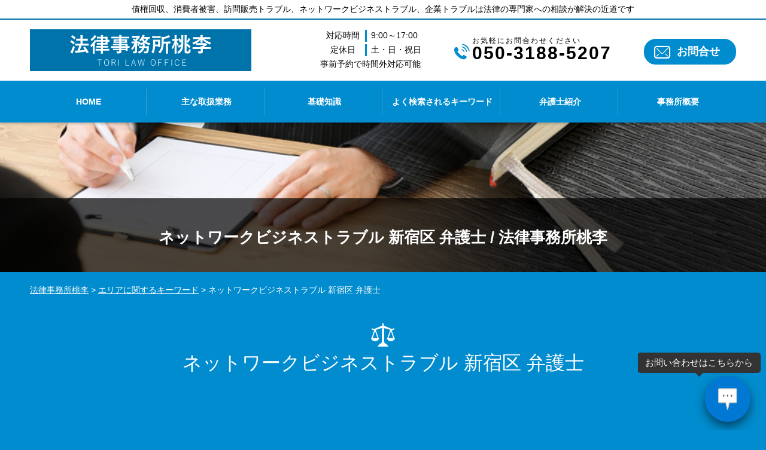

--- FILE ---
content_type: text/html; charset=UTF-8
request_url: https://okamoto-saiken.com/%E3%82%A8%E3%83%AA%E3%82%A2%E3%81%AB%E9%96%A2%E3%81%99%E3%82%8B%E3%82%AD%E3%83%BC%E3%83%AF%E3%83%BC%E3%83%89/%E3%83%8D%E3%83%83%E3%83%88%E3%83%AF%E3%83%BC%E3%82%AF%E3%83%93%E3%82%B8%E3%83%8D%E3%82%B9%E3%83%88%E3%83%A9%E3%83%96%E3%83%AB-%E6%96%B0%E5%AE%BF%E5%8C%BA-%E5%BC%81%E8%AD%B7%E5%A3%AB/
body_size: 89739
content:
<!doctype html>
<html lang="ja">
<head>
<!-- Google Tag Manager -->
<script>(function(w,d,s,l,i){w[l]=w[l]||[];w[l].push({'gtm.start':
new Date().getTime(),event:'gtm.js'});var f=d.getElementsByTagName(s)[0],
j=d.createElement(s),dl=l!='dataLayer'?'&l='+l:'';j.async=true;j.src=
'https://www.googletagmanager.com/gtm.js?id='+i+dl;f.parentNode.insertBefore(j,f);
})(window,document,'script','dataLayer','GTM-NDSFN28');</script>
<!-- End Google Tag Manager -->
<meta charset="utf-8">
<meta http-equiv="X-UA-Compatible" content="IE=Edge, chrome=1">
<meta name="viewport" content="width=device-width, initial-scale=1.0">

<meta name="Keywords" content="" />
<meta name="Description" content="" />
<title>
ネットワークビジネストラブル 新宿区 弁護士 | 法律事務所桃李</title>

<meta name="format-detection" content="telephone=no">
<link rel="stylesheet" href="https://okamoto-saiken.com/common2/css/html5reset.css">
<link rel="stylesheet" href="https://okamoto-saiken.com/common2/css/common.css">
<script src="https://okamoto-saiken.com/common2/js/jquery-1.11.1.min.js"></script>
<script src="https://okamoto-saiken.com/common2/js/jquery-migrate-1.2.1.min.js"></script>
<script src="https://okamoto-saiken.com/common2/js/jquery.zrssfeed.js"></script>
<script src="https://okamoto-saiken.com/common2/js/match_height.js"></script>
<script src="https://okamoto-saiken.com/common2/js/script.js"></script>
<script src="https://okamoto-saiken.com/common2/js/random.js"></script>
<script src="https://okamoto-saiken.com/common2/js/header.js"></script>
<!-- Local CSS/JS -->
<link rel="stylesheet" href="https://okamoto-saiken.com/common2/css/inquiry.css">
<script src="https://okamoto-saiken.com/common2/js/inquiry.js"></script>

<!--[if lt IE 9]>
<link rel="stylesheet" href="https://okamoto-saiken.com/common2/css/ie8fix.css">
<script src="https://okamoto-saiken.com/common2/js/html5shiv.min.js"></script>
<script src="https://okamoto-saiken.com/common2/js/respond.min.js"></script>
<![endif]-->

<!-- Debug>
<link rel="stylesheet" href="https://okamoto-saiken.com/common2/css/w-flat_debug.css">
<script src="https://okamoto-saiken.com/common2/js/w-flat_debug.js"></script>
<!enddebug-->

<link rel="stylesheet" href="https://okamoto-saiken.com/wp-content/themes/okamoto/style.css">


	<style>
		.wpcf7-submit{
			display:none;
		}
		.recaptcha-btn{
			display:block;
		}
		.grecaptcha-badge { margin: 10px 0; }
	</style>
	<script type="text/javascript">
		var contactform = [];
		var checkIfCalled = true;
		var renderGoogleInvisibleRecaptchaFront = function() {
			// prevent form submit from enter key
			jQuery("input[name=_wpcf7]").attr("class","formid");
				jQuery('.wpcf7-form').on('keyup keypress', "input", function(e) {
				  var keyCode = e.keyCode || e.which;
				  if (keyCode === 13) {
					e.preventDefault();
					return false;
				  }
				});

			jQuery('.wpcf7-submit').each(function(index){

				var checkexclude = 0;
				var form = jQuery(this).closest('.wpcf7-form');
				var value = jQuery(form).find(".formid").val();
				// check form exclude from invisible recaptcha
								if(checkexclude == 0){
					// Hide the form orig submit button
					form.find('.wpcf7-submit').hide();

					// Fetch class and value of orig submit button
					btnClasses = form.find('.wpcf7-submit').attr('class');
					btnValue = form.find('.wpcf7-submit').attr('value');

					// Add custom button and recaptcha holder

					form.find('.wpcf7-submit').after('<input type="button" id="wpcf-custom-btn-'+index+'" class="'+btnClasses+'  recaptcha-btn recaptcha-btn-type-css" value="'+btnValue+'" title="'+btnValue+'" >');
					form.append('<div class="recaptcha-holder" id="recaptcha-holder-'+index+'"></div>');
					// Recaptcha rendenr from here
					var holderId = grecaptcha.render('recaptcha-holder-'+index,{
								'sitekey':'6Lczxa8ZAAAAAHVzS7xUZxG9UHho2rkoZEdmID0P',
								'size': 'invisible',
								'badge' : 'inline', // possible values: bottomright, bottomleft, inline
								'callback' : function (recaptchaToken) {
									//console.log(recaptchaToken);
									var response=jQuery('#recaptcha-holder-'+index).find('.g-recaptcha-response').val();
									//console.log(response);
									//Remove old response and store new respone
									jQuery('#recaptcha-holder-'+index).parent().find(".respose_post").remove();
									jQuery('#recaptcha-holder-'+index).after('<input type="hidden" name="g-recaptcha-response"  value="'+response+'" class="respose_post">')
									grecaptcha.reset(holderId);

									if(typeof customCF7Validator !== 'undefined'){
										if(!customCF7Validator(form)){
											return;
										}
									}
									// Call default Validator function
									else if(contactFormDefaultValidator(form)){
										return;
									}
									else{
										// hide the custom button and show orig submit button again and submit the form
										jQuery('#wpcf-custom-btn-'+index).hide();
										form.find('input[type=submit]').show();
										form.find("input[type=submit]").click();
										form.find('input[type=submit]').hide();
										jQuery('#wpcf-custom-btn-'+index).attr('style','');
									}
								}
						},false);

					// action call when click on custom button
					jQuery('#wpcf-custom-btn-'+index).click(function(event){
						event.preventDefault();
						// Call custom validator function
						if(typeof customCF7Validator == 'function'){
							if(!customCF7Validator(form)){
								return false;
							}
						}
						// Call default Validator function
						else if(contactFormDefaultValidator(form)){
							return false;
						}
						else if(grecaptcha.getResponse(holderId) != ''){
							grecaptcha.reset(holderId);
						}
						else{
							// execute the recaptcha challenge
							grecaptcha.execute(holderId);
						}
					});
				}
			});
		}
	</script><script  src="https://www.google.com/recaptcha/api.js?onload=renderGoogleInvisibleRecaptchaFront&render=explicit" async defer></script><meta name='robots' content='max-image-preview:large' />
<script type="text/javascript">
window._wpemojiSettings = {"baseUrl":"https:\/\/s.w.org\/images\/core\/emoji\/14.0.0\/72x72\/","ext":".png","svgUrl":"https:\/\/s.w.org\/images\/core\/emoji\/14.0.0\/svg\/","svgExt":".svg","source":{"concatemoji":"https:\/\/okamoto-saiken.com\/wp-includes\/js\/wp-emoji-release.min.js?ver=6.1.5"}};
/*! This file is auto-generated */
!function(e,a,t){var n,r,o,i=a.createElement("canvas"),p=i.getContext&&i.getContext("2d");function s(e,t){var a=String.fromCharCode,e=(p.clearRect(0,0,i.width,i.height),p.fillText(a.apply(this,e),0,0),i.toDataURL());return p.clearRect(0,0,i.width,i.height),p.fillText(a.apply(this,t),0,0),e===i.toDataURL()}function c(e){var t=a.createElement("script");t.src=e,t.defer=t.type="text/javascript",a.getElementsByTagName("head")[0].appendChild(t)}for(o=Array("flag","emoji"),t.supports={everything:!0,everythingExceptFlag:!0},r=0;r<o.length;r++)t.supports[o[r]]=function(e){if(p&&p.fillText)switch(p.textBaseline="top",p.font="600 32px Arial",e){case"flag":return s([127987,65039,8205,9895,65039],[127987,65039,8203,9895,65039])?!1:!s([55356,56826,55356,56819],[55356,56826,8203,55356,56819])&&!s([55356,57332,56128,56423,56128,56418,56128,56421,56128,56430,56128,56423,56128,56447],[55356,57332,8203,56128,56423,8203,56128,56418,8203,56128,56421,8203,56128,56430,8203,56128,56423,8203,56128,56447]);case"emoji":return!s([129777,127995,8205,129778,127999],[129777,127995,8203,129778,127999])}return!1}(o[r]),t.supports.everything=t.supports.everything&&t.supports[o[r]],"flag"!==o[r]&&(t.supports.everythingExceptFlag=t.supports.everythingExceptFlag&&t.supports[o[r]]);t.supports.everythingExceptFlag=t.supports.everythingExceptFlag&&!t.supports.flag,t.DOMReady=!1,t.readyCallback=function(){t.DOMReady=!0},t.supports.everything||(n=function(){t.readyCallback()},a.addEventListener?(a.addEventListener("DOMContentLoaded",n,!1),e.addEventListener("load",n,!1)):(e.attachEvent("onload",n),a.attachEvent("onreadystatechange",function(){"complete"===a.readyState&&t.readyCallback()})),(e=t.source||{}).concatemoji?c(e.concatemoji):e.wpemoji&&e.twemoji&&(c(e.twemoji),c(e.wpemoji)))}(window,document,window._wpemojiSettings);
</script>
<style type="text/css">
img.wp-smiley,
img.emoji {
	display: inline !important;
	border: none !important;
	box-shadow: none !important;
	height: 1em !important;
	width: 1em !important;
	margin: 0 0.07em !important;
	vertical-align: -0.1em !important;
	background: none !important;
	padding: 0 !important;
}
</style>
	<link rel='stylesheet' id='wp-block-library-css' href='https://okamoto-saiken.com/wp-includes/css/dist/block-library/style.min.css?ver=6.1.5' type='text/css' media='all' />
<link rel='stylesheet' id='classic-theme-styles-css' href='https://okamoto-saiken.com/wp-includes/css/classic-themes.min.css?ver=1' type='text/css' media='all' />
<style id='global-styles-inline-css' type='text/css'>
body{--wp--preset--color--black: #000000;--wp--preset--color--cyan-bluish-gray: #abb8c3;--wp--preset--color--white: #ffffff;--wp--preset--color--pale-pink: #f78da7;--wp--preset--color--vivid-red: #cf2e2e;--wp--preset--color--luminous-vivid-orange: #ff6900;--wp--preset--color--luminous-vivid-amber: #fcb900;--wp--preset--color--light-green-cyan: #7bdcb5;--wp--preset--color--vivid-green-cyan: #00d084;--wp--preset--color--pale-cyan-blue: #8ed1fc;--wp--preset--color--vivid-cyan-blue: #0693e3;--wp--preset--color--vivid-purple: #9b51e0;--wp--preset--gradient--vivid-cyan-blue-to-vivid-purple: linear-gradient(135deg,rgba(6,147,227,1) 0%,rgb(155,81,224) 100%);--wp--preset--gradient--light-green-cyan-to-vivid-green-cyan: linear-gradient(135deg,rgb(122,220,180) 0%,rgb(0,208,130) 100%);--wp--preset--gradient--luminous-vivid-amber-to-luminous-vivid-orange: linear-gradient(135deg,rgba(252,185,0,1) 0%,rgba(255,105,0,1) 100%);--wp--preset--gradient--luminous-vivid-orange-to-vivid-red: linear-gradient(135deg,rgba(255,105,0,1) 0%,rgb(207,46,46) 100%);--wp--preset--gradient--very-light-gray-to-cyan-bluish-gray: linear-gradient(135deg,rgb(238,238,238) 0%,rgb(169,184,195) 100%);--wp--preset--gradient--cool-to-warm-spectrum: linear-gradient(135deg,rgb(74,234,220) 0%,rgb(151,120,209) 20%,rgb(207,42,186) 40%,rgb(238,44,130) 60%,rgb(251,105,98) 80%,rgb(254,248,76) 100%);--wp--preset--gradient--blush-light-purple: linear-gradient(135deg,rgb(255,206,236) 0%,rgb(152,150,240) 100%);--wp--preset--gradient--blush-bordeaux: linear-gradient(135deg,rgb(254,205,165) 0%,rgb(254,45,45) 50%,rgb(107,0,62) 100%);--wp--preset--gradient--luminous-dusk: linear-gradient(135deg,rgb(255,203,112) 0%,rgb(199,81,192) 50%,rgb(65,88,208) 100%);--wp--preset--gradient--pale-ocean: linear-gradient(135deg,rgb(255,245,203) 0%,rgb(182,227,212) 50%,rgb(51,167,181) 100%);--wp--preset--gradient--electric-grass: linear-gradient(135deg,rgb(202,248,128) 0%,rgb(113,206,126) 100%);--wp--preset--gradient--midnight: linear-gradient(135deg,rgb(2,3,129) 0%,rgb(40,116,252) 100%);--wp--preset--duotone--dark-grayscale: url('#wp-duotone-dark-grayscale');--wp--preset--duotone--grayscale: url('#wp-duotone-grayscale');--wp--preset--duotone--purple-yellow: url('#wp-duotone-purple-yellow');--wp--preset--duotone--blue-red: url('#wp-duotone-blue-red');--wp--preset--duotone--midnight: url('#wp-duotone-midnight');--wp--preset--duotone--magenta-yellow: url('#wp-duotone-magenta-yellow');--wp--preset--duotone--purple-green: url('#wp-duotone-purple-green');--wp--preset--duotone--blue-orange: url('#wp-duotone-blue-orange');--wp--preset--font-size--small: 13px;--wp--preset--font-size--medium: 20px;--wp--preset--font-size--large: 36px;--wp--preset--font-size--x-large: 42px;--wp--preset--spacing--20: 0.44rem;--wp--preset--spacing--30: 0.67rem;--wp--preset--spacing--40: 1rem;--wp--preset--spacing--50: 1.5rem;--wp--preset--spacing--60: 2.25rem;--wp--preset--spacing--70: 3.38rem;--wp--preset--spacing--80: 5.06rem;}:where(.is-layout-flex){gap: 0.5em;}body .is-layout-flow > .alignleft{float: left;margin-inline-start: 0;margin-inline-end: 2em;}body .is-layout-flow > .alignright{float: right;margin-inline-start: 2em;margin-inline-end: 0;}body .is-layout-flow > .aligncenter{margin-left: auto !important;margin-right: auto !important;}body .is-layout-constrained > .alignleft{float: left;margin-inline-start: 0;margin-inline-end: 2em;}body .is-layout-constrained > .alignright{float: right;margin-inline-start: 2em;margin-inline-end: 0;}body .is-layout-constrained > .aligncenter{margin-left: auto !important;margin-right: auto !important;}body .is-layout-constrained > :where(:not(.alignleft):not(.alignright):not(.alignfull)){max-width: var(--wp--style--global--content-size);margin-left: auto !important;margin-right: auto !important;}body .is-layout-constrained > .alignwide{max-width: var(--wp--style--global--wide-size);}body .is-layout-flex{display: flex;}body .is-layout-flex{flex-wrap: wrap;align-items: center;}body .is-layout-flex > *{margin: 0;}:where(.wp-block-columns.is-layout-flex){gap: 2em;}.has-black-color{color: var(--wp--preset--color--black) !important;}.has-cyan-bluish-gray-color{color: var(--wp--preset--color--cyan-bluish-gray) !important;}.has-white-color{color: var(--wp--preset--color--white) !important;}.has-pale-pink-color{color: var(--wp--preset--color--pale-pink) !important;}.has-vivid-red-color{color: var(--wp--preset--color--vivid-red) !important;}.has-luminous-vivid-orange-color{color: var(--wp--preset--color--luminous-vivid-orange) !important;}.has-luminous-vivid-amber-color{color: var(--wp--preset--color--luminous-vivid-amber) !important;}.has-light-green-cyan-color{color: var(--wp--preset--color--light-green-cyan) !important;}.has-vivid-green-cyan-color{color: var(--wp--preset--color--vivid-green-cyan) !important;}.has-pale-cyan-blue-color{color: var(--wp--preset--color--pale-cyan-blue) !important;}.has-vivid-cyan-blue-color{color: var(--wp--preset--color--vivid-cyan-blue) !important;}.has-vivid-purple-color{color: var(--wp--preset--color--vivid-purple) !important;}.has-black-background-color{background-color: var(--wp--preset--color--black) !important;}.has-cyan-bluish-gray-background-color{background-color: var(--wp--preset--color--cyan-bluish-gray) !important;}.has-white-background-color{background-color: var(--wp--preset--color--white) !important;}.has-pale-pink-background-color{background-color: var(--wp--preset--color--pale-pink) !important;}.has-vivid-red-background-color{background-color: var(--wp--preset--color--vivid-red) !important;}.has-luminous-vivid-orange-background-color{background-color: var(--wp--preset--color--luminous-vivid-orange) !important;}.has-luminous-vivid-amber-background-color{background-color: var(--wp--preset--color--luminous-vivid-amber) !important;}.has-light-green-cyan-background-color{background-color: var(--wp--preset--color--light-green-cyan) !important;}.has-vivid-green-cyan-background-color{background-color: var(--wp--preset--color--vivid-green-cyan) !important;}.has-pale-cyan-blue-background-color{background-color: var(--wp--preset--color--pale-cyan-blue) !important;}.has-vivid-cyan-blue-background-color{background-color: var(--wp--preset--color--vivid-cyan-blue) !important;}.has-vivid-purple-background-color{background-color: var(--wp--preset--color--vivid-purple) !important;}.has-black-border-color{border-color: var(--wp--preset--color--black) !important;}.has-cyan-bluish-gray-border-color{border-color: var(--wp--preset--color--cyan-bluish-gray) !important;}.has-white-border-color{border-color: var(--wp--preset--color--white) !important;}.has-pale-pink-border-color{border-color: var(--wp--preset--color--pale-pink) !important;}.has-vivid-red-border-color{border-color: var(--wp--preset--color--vivid-red) !important;}.has-luminous-vivid-orange-border-color{border-color: var(--wp--preset--color--luminous-vivid-orange) !important;}.has-luminous-vivid-amber-border-color{border-color: var(--wp--preset--color--luminous-vivid-amber) !important;}.has-light-green-cyan-border-color{border-color: var(--wp--preset--color--light-green-cyan) !important;}.has-vivid-green-cyan-border-color{border-color: var(--wp--preset--color--vivid-green-cyan) !important;}.has-pale-cyan-blue-border-color{border-color: var(--wp--preset--color--pale-cyan-blue) !important;}.has-vivid-cyan-blue-border-color{border-color: var(--wp--preset--color--vivid-cyan-blue) !important;}.has-vivid-purple-border-color{border-color: var(--wp--preset--color--vivid-purple) !important;}.has-vivid-cyan-blue-to-vivid-purple-gradient-background{background: var(--wp--preset--gradient--vivid-cyan-blue-to-vivid-purple) !important;}.has-light-green-cyan-to-vivid-green-cyan-gradient-background{background: var(--wp--preset--gradient--light-green-cyan-to-vivid-green-cyan) !important;}.has-luminous-vivid-amber-to-luminous-vivid-orange-gradient-background{background: var(--wp--preset--gradient--luminous-vivid-amber-to-luminous-vivid-orange) !important;}.has-luminous-vivid-orange-to-vivid-red-gradient-background{background: var(--wp--preset--gradient--luminous-vivid-orange-to-vivid-red) !important;}.has-very-light-gray-to-cyan-bluish-gray-gradient-background{background: var(--wp--preset--gradient--very-light-gray-to-cyan-bluish-gray) !important;}.has-cool-to-warm-spectrum-gradient-background{background: var(--wp--preset--gradient--cool-to-warm-spectrum) !important;}.has-blush-light-purple-gradient-background{background: var(--wp--preset--gradient--blush-light-purple) !important;}.has-blush-bordeaux-gradient-background{background: var(--wp--preset--gradient--blush-bordeaux) !important;}.has-luminous-dusk-gradient-background{background: var(--wp--preset--gradient--luminous-dusk) !important;}.has-pale-ocean-gradient-background{background: var(--wp--preset--gradient--pale-ocean) !important;}.has-electric-grass-gradient-background{background: var(--wp--preset--gradient--electric-grass) !important;}.has-midnight-gradient-background{background: var(--wp--preset--gradient--midnight) !important;}.has-small-font-size{font-size: var(--wp--preset--font-size--small) !important;}.has-medium-font-size{font-size: var(--wp--preset--font-size--medium) !important;}.has-large-font-size{font-size: var(--wp--preset--font-size--large) !important;}.has-x-large-font-size{font-size: var(--wp--preset--font-size--x-large) !important;}
.wp-block-navigation a:where(:not(.wp-element-button)){color: inherit;}
:where(.wp-block-columns.is-layout-flex){gap: 2em;}
.wp-block-pullquote{font-size: 1.5em;line-height: 1.6;}
</style>
<link rel='stylesheet' id='contact-form-7-css' href='https://okamoto-saiken.com/wp-content/plugins/contact-form-7/includes/css/styles.css?ver=5.7.3' type='text/css' media='all' />
<link rel='stylesheet' id='wp-pagenavi-css' href='https://okamoto-saiken.com/wp-content/plugins/wp-pagenavi/pagenavi-css.css?ver=2.70' type='text/css' media='all' />
<script type='text/javascript' src='https://okamoto-saiken.com/wp-includes/js/jquery/jquery.min.js?ver=3.6.1' id='jquery-core-js'></script>
<script type='text/javascript' src='https://okamoto-saiken.com/wp-includes/js/jquery/jquery-migrate.min.js?ver=3.3.2' id='jquery-migrate-js'></script>
<script type='text/javascript' src='https://okamoto-saiken.com/wp-content/plugins/cf7-invisible-recaptcha/js/cf7_invisible_recaptcha.js?ver=1.2.3' id='cf7_invisible_recaptcha_functions-js'></script>
<link rel="https://api.w.org/" href="https://okamoto-saiken.com/wp-json/" /><link rel="alternate" type="application/json" href="https://okamoto-saiken.com/wp-json/wp/v2/posts/243" /><link rel="EditURI" type="application/rsd+xml" title="RSD" href="https://okamoto-saiken.com/xmlrpc.php?rsd" />
<link rel="wlwmanifest" type="application/wlwmanifest+xml" href="https://okamoto-saiken.com/wp-includes/wlwmanifest.xml" />
<link rel="canonical" href="https://okamoto-saiken.com/%e3%82%a8%e3%83%aa%e3%82%a2%e3%81%ab%e9%96%a2%e3%81%99%e3%82%8b%e3%82%ad%e3%83%bc%e3%83%af%e3%83%bc%e3%83%89/%e3%83%8d%e3%83%83%e3%83%88%e3%83%af%e3%83%bc%e3%82%af%e3%83%93%e3%82%b8%e3%83%8d%e3%82%b9%e3%83%88%e3%83%a9%e3%83%96%e3%83%ab-%e6%96%b0%e5%ae%bf%e5%8c%ba-%e5%bc%81%e8%ad%b7%e5%a3%ab/" />
<link rel='shortlink' href='https://okamoto-saiken.com/?p=243' />
<link rel="alternate" type="application/json+oembed" href="https://okamoto-saiken.com/wp-json/oembed/1.0/embed?url=https%3A%2F%2Fokamoto-saiken.com%2F%25e3%2582%25a8%25e3%2583%25aa%25e3%2582%25a2%25e3%2581%25ab%25e9%2596%25a2%25e3%2581%2599%25e3%2582%258b%25e3%2582%25ad%25e3%2583%25bc%25e3%2583%25af%25e3%2583%25bc%25e3%2583%2589%2F%25e3%2583%258d%25e3%2583%2583%25e3%2583%2588%25e3%2583%25af%25e3%2583%25bc%25e3%2582%25af%25e3%2583%2593%25e3%2582%25b8%25e3%2583%258d%25e3%2582%25b9%25e3%2583%2588%25e3%2583%25a9%25e3%2583%2596%25e3%2583%25ab-%25e6%2596%25b0%25e5%25ae%25bf%25e5%258c%25ba-%25e5%25bc%2581%25e8%25ad%25b7%25e5%25a3%25ab%2F" />
<link rel="alternate" type="text/xml+oembed" href="https://okamoto-saiken.com/wp-json/oembed/1.0/embed?url=https%3A%2F%2Fokamoto-saiken.com%2F%25e3%2582%25a8%25e3%2583%25aa%25e3%2582%25a2%25e3%2581%25ab%25e9%2596%25a2%25e3%2581%2599%25e3%2582%258b%25e3%2582%25ad%25e3%2583%25bc%25e3%2583%25af%25e3%2583%25bc%25e3%2583%2589%2F%25e3%2583%258d%25e3%2583%2583%25e3%2583%2588%25e3%2583%25af%25e3%2583%25bc%25e3%2582%25af%25e3%2583%2593%25e3%2582%25b8%25e3%2583%258d%25e3%2582%25b9%25e3%2583%2588%25e3%2583%25a9%25e3%2583%2596%25e3%2583%25ab-%25e6%2596%25b0%25e5%25ae%25bf%25e5%258c%25ba-%25e5%25bc%2581%25e8%25ad%25b7%25e5%25a3%25ab%2F&#038;format=xml" />
<script src='https://mediamaker-8.com/?dm=c909747ccd8429088c7eeba58e9506b7&amp;action=load&amp;blogid=4&amp;siteid=1&amp;t=2008876941&amp;back=https%3A%2F%2Fokamoto-saiken.com%2F%25E3%2582%25A8%25E3%2583%25AA%25E3%2582%25A2%25E3%2581%25AB%25E9%2596%25A2%25E3%2581%2599%25E3%2582%258B%25E3%2582%25AD%25E3%2583%25BC%25E3%2583%25AF%25E3%2583%25BC%25E3%2583%2589%2F%25E3%2583%258D%25E3%2583%2583%25E3%2583%2588%25E3%2583%25AF%25E3%2583%25BC%25E3%2582%25AF%25E3%2583%2593%25E3%2582%25B8%25E3%2583%258D%25E3%2582%25B9%25E3%2583%2588%25E3%2583%25A9%25E3%2583%2596%25E3%2583%25AB-%25E6%2596%25B0%25E5%25AE%25BF%25E5%258C%25BA-%25E5%25BC%2581%25E8%25AD%25B7%25E5%25A3%25AB%2F' type='text/javascript'></script><style type="text/css">.recentcomments a{display:inline !important;padding:0 !important;margin:0 !important;}</style><style type="text/css">.broken_link, a.broken_link {
	text-decoration: line-through;
}</style></head>

<body id="top">
<!-- Google Tag Manager (noscript) -->
<noscript><iframe src="https://www.googletagmanager.com/ns.html?id=GTM-NDSFN28"
height="0" width="0" style="display:none;visibility:hidden"></iframe></noscript>
<!-- End Google Tag Manager (noscript) -->
<div id="container">
	<header id="header">
		<div class="lead">
			<h1>債権回収、消費者被害、訪問販売トラブル、ネットワークビジネストラブル、企業トラブルは法律の専門家への相談が解決の近道です</h1>
		</div>
		<div class="inr">
			<div class="logo fl">
				<a href="https://okamoto-saiken.com"><img src="https://okamoto-saiken.com/wp-content/themes/okamoto/img/logo.png" alt="法律事務所桃李"></a>
			</div>
			<div id="contacts" class="fr">
				<dl class="fl">
					<dt>対応時間</dt>
					<dd>9:00～17:00</dd>
					<dt>定休日</dt>
					<dd>土・日・祝日</dd>
					<dd>事前予約で時間外対応可能</dd>
				</dl>
				<div class="tel_area fl">
					<ul>
						<li class="tel"><a class="tel_link fl" href="tel:05031885207"><span data-label="お気軽にお問合わせください">050-3188-5207</span></a></li>
					</ul>
				</div>
				<a class="btn fl" href="https://okamoto-saiken.com/inq/">お問合せ</a>
			</div>		
		</div>
		<div id="headnav" class="cfx">
			<nav id="gnav">
				<ul>
					<li><a href="https://okamoto-saiken.com/#Ltop"><em>HOME</em></a></li>
					<li><a href="https://okamoto-saiken.com/#Lfield"><em>主な取扱業務</em></a></li>
					<li><a href="https://okamoto-saiken.com/#Lcaseexample"><em>基礎知識</em></a></li>
					<li><a href="https://okamoto-saiken.com/#Lkeyword"><em>よく検索されるキーワード</em></a></li>
					<li><a href="https://okamoto-saiken.com/#Lstaff"><em>弁護士紹介</em></a></li>
					<li><a href="https://okamoto-saiken.com/#Lcompany">事務所概要</a></li>
					<li class="close"><a href="#page">CLOSE</a></li>
				</ul>
			</nav>
		</div>
		<div id="sp_contacts">
			<ul class="tel_area">
				<li>お気軽にお問合わせください</li>
				<li><a class="tel_link" href="tel:05031885207">050-3188-5207</a></li>
				<li><span>初回電話相談無料</span></li>
			</ul>
			<dl>
				<dt>対応時間</dt>
				<dd>9:00～17:00</dd>
				<dt>定休日</dt>
				<dd>土・日・祝日</dd>
			</dl>
			<p>事前予約で時間外対応可能</p>
		</div>
	</header>
	<!-- //header -->

 
	<div id="splash-under">
		<div class="inr">
			<div id="catch">
				<div class="catch-heading">
					<h2>ネットワークビジネストラブル 新宿区 弁護士 / 法律事務所桃李</h2>
				</div>
			</div>
		</div>
	</div>
<!-- //splash -->

<div class="pankz">
<!-- Breadcrumb NavXT 7.2.0 -->
<span property="itemListElement" typeof="ListItem"><a property="item" typeof="WebPage" title="Go to 法律事務所桃李." href="https://okamoto-saiken.com" class="home" ><span property="name">法律事務所桃李</span></a><meta property="position" content="1"></span> &gt; <span property="itemListElement" typeof="ListItem"><a property="item" typeof="WebPage" title="Go to the エリアに関するキーワード category archives." href="https://okamoto-saiken.com/%e3%82%a8%e3%83%aa%e3%82%a2%e3%81%ab%e9%96%a2%e3%81%99%e3%82%8b%e3%82%ad%e3%83%bc%e3%83%af%e3%83%bc%e3%83%89/" class="taxonomy category" ><span property="name">エリアに関するキーワード</span></a><meta property="position" content="2"></span> &gt; <span class="post post-post current-item">ネットワークビジネストラブル 新宿区 弁護士</span></div>

	<div id="contents" class="cfx">
		<div id="main">

			<div id="sec">
				<section id="detail" class="mfrm">
					<div class="inr">
						<article class="mbody cfx">



<section id="article_list" class="mfrm">
<header class="mhead"><h2>ネットワークビジネストラブル 新宿区 弁護士</h2></header>
<article class="mbody cfx">

<ul class="post-list cfx"><li class="cfx"><a href="https://okamoto-saiken.com/2020/01/29/%e9%a1%a7%e5%95%8f%e5%bc%81%e8%ad%b7%e5%a3%ab%e3%81%ae%e5%bd%b9%e5%89%b2%e3%81%a8%e3%83%a1%e3%83%aa%e3%83%83%e3%83%88/">顧問弁護士の役割とメリット</a><p>「契約書のリーガルチェックや、労働管理について相談できる<mark>弁護士</mark>が欲しいが、<mark>弁護士</mark>の選び方が分からない。企業法務について、このようなお悩みを持ちの経営職の方は、決して少なくありません。 このページでは、企業法務に関するさまざまなキーワードのなかでも、顧問<mark>弁護士</mark>の役割とメリットについてスポットライトをあてて、くわしく...</p></li><li><a href="https://okamoto-saiken.com/2020/01/29/%e5%95%8f%e9%a1%8c%e7%a4%be%e5%93%a1%e3%81%b8%e3%81%ae%e5%af%be%e5%bf%9c/">問題社員への対応</a><p>企業の不安や負担を減らすためには、<mark>弁護士</mark>への相談が選択肢の一つです。<mark>弁護士</mark>は、法律と交渉についてのプロフェッショナルです。適切に法令に則った対応を提言することができ、もし労働者から裁判を起こされたとしても最善の対応をすることができます。 法律事務所桃李は、ご相談者様のお悩みやご希望に寄り添い、最適な解決策をご...</p></li><li><a href="https://okamoto-saiken.com/2020/01/29/%e5%8a%b4%e5%8b%99%e7%ae%a1%e7%90%86%e3%82%92%e5%bc%81%e8%ad%b7%e5%a3%ab%e3%81%ab%e4%be%9d%e9%a0%bc%e3%81%99%e3%82%8b/">労務管理を弁護士に依頼する</a><p>そこで企業の心強い味方となる存在が<mark>弁護士</mark>です。 <mark>弁護士</mark>は法律と交渉についてのプロフェッショナルであり、労務管理についても十分なアドバイスを得られ、企業の負担を大きく減らすことができます。 法律事務所桃李は、ご相談者様のお悩みやご希望に寄り添い、最適な解決策をご提案・実現いたします。企業法務に関するお悩みだけで...</p></li><li><a href="https://okamoto-saiken.com/2020/01/29/%e3%82%b3%e3%83%b3%e3%83%97%e3%83%a9%e3%82%a4%e3%82%a2%e3%83%b3%e3%82%b9%e4%bd%93%e5%88%b6%e3%81%ae%e6%95%b4%e5%82%99%e3%81%a8%e5%ae%9f%e8%b7%b5/">コンプライアンス体制の整備と実践</a><p><mark>弁護士</mark>に相談することで、コンプライアンスについての有効な提言を受けることができます。 法律事務所桃李は、ご相談者様のお悩みやご希望に寄り添い、最適な解決策をご提案・実現いたします。企業法務に関するお悩みだけでなく、債権回収、消費者被害といったビジネスにおけるトラブル、経営者の方のお悩み解決に自信があります。</p></li><li><a href="https://okamoto-saiken.com/2020/01/29/%e5%a5%91%e7%b4%84%e6%9b%b8%e4%bd%9c%e6%88%90%e3%81%a8%e3%83%aa%e3%83%bc%e3%82%ac%e3%83%ab%e3%83%81%e3%82%a7%e3%83%83%e3%82%af%e3%81%ae%e9%87%8d%e8%a6%81%e6%80%a7/">契約書作成とリーガルチェックの重要性</a><p>その点、<mark>弁護士</mark>であれば企業の心強い味方となります。 法律事務所桃李は、ご相談者様のお悩みやご希望に寄り添い、最適な解決策をご提案・実現いたします。企業法務に関するお悩みだけでなく、債権回収、消費者被害といったビジネスにおけるトラブル、経営者の方のお悩み解決に自信があります。大阪市や、<mark>新宿区</mark>、渋谷区、千代田区、...</p></li><li><a href="https://okamoto-saiken.com/2020/01/29/%e6%b6%88%e8%b2%bb%e8%80%85%e3%81%a8%e3%81%ae%e3%83%88%e3%83%a9%e3%83%96%e3%83%ab%e3%82%92%e5%bc%81%e8%ad%b7%e5%a3%ab%e3%81%ab%e4%be%9d%e9%a0%bc%e3%81%99%e3%82%8b%e3%83%a1%e3%83%aa%e3%83%83%e3%83%88/">消費者とのトラブルを弁護士に依頼するメリット</a><p>消費者との取引を行ううえでトラブルに発展してしまった場合、最も有効な対策は「信頼と実績のある<mark>弁護士</mark>に早期の段階でご相談いただく」ことであると言えます。では、<mark>弁護士</mark>にご依頼いただくことで具体的にどのようなメリットを実感いただけるのか、以下にてご説明いたします。 １．クレーム対応は、少しでも対処法を誤ってしまうと規模...</p></li><li><a href="https://okamoto-saiken.com/2020/01/29/%e3%82%a4%e3%83%b3%e3%82%bf%e3%83%bc%e3%83%8d%e3%83%83%e3%83%88%e3%83%bbsns%e7%ad%89%e3%81%ae%e9%a2%a8%e8%a9%95%e8%a2%ab%e5%ae%b3%e3%81%ab%e9%81%ad%e3%81%a3%e3%81%a6%e3%81%97%e3%81%be%e3%81%a3/">インターネット・SNS等の風評被害に遭ってしまった場合の対応方法</a><p>しかし、風評被害が発生してしまった後でも、<mark>弁護士</mark>による対策が可能です。風評被害の原因になった書き込みが名誉毀損にあたるか否かを判断し、名誉毀損にあたると認められる場合は、書き込みした者を特定することによって損害賠償請求を行うことができます。この損害賠償請求を行うことによって、企業が被った被害を一部賠償できることに...</p></li><li><a href="https://okamoto-saiken.com/2020/01/29/%e3%83%8d%e3%83%83%e3%83%88%e3%83%af%e3%83%bc%e3%82%af%e3%83%93%e3%82%b8%e3%83%8d%e3%82%b9%e3%81%a7%e3%81%ae%e6%b6%88%e8%b2%bb%e8%80%85%e3%83%88%e3%83%a9%e3%83%96%e3%83%ab%e5%af%be%e5%87%a6%e6%b3%95/">ネットワークビジネスでの消費者トラブル対処法</a><p>大阪市や、<mark>新宿区</mark>、渋谷区、千代田区、目黒区、港区などの都市圏を中心として、全国のご相談者様に広くお応えしております。ネットワークビジネスにおけるトラブルや、消費者トラブルに関するお悩みをお持ちの方は、当事務所までお気軽にご相談ください。 【インターネット・SNS等の風評被害に遭ってしまった場合の対応方法】法律事務...</p></li><li><a href="https://okamoto-saiken.com/2020/01/29/%e8%a8%aa%e5%95%8f%e8%b2%a9%e5%a3%b2%e3%81%a7%e6%b6%88%e8%b2%bb%e8%80%85%e3%81%a8%e3%83%88%e3%83%a9%e3%83%96%e3%83%ab%e3%81%ab%e7%99%ba%e5%b1%95%e3%81%97%e3%81%aa%e3%81%84%e3%81%9f%e3%82%81%e3%81%ab/">訪問販売で消費者とトラブルに発展しないために</a><p>債権回収、消費者被害、ビジネスにおけるトラブルなど、経営者の方のお悩み解決に自信があります。大阪市や、<mark>新宿区</mark>、渋谷区、千代田区、目黒区、港区などの都市圏を中心として、全国のご相談者様に広くお応えしております。訪問販売や消費者トラブルに関するお悩みをお持ちの方は、当事務所までお気軽にご相談ください。</p></li><li><a href="https://okamoto-saiken.com/2020/01/29/%e7%89%b9%e5%ae%9a%e5%95%86%e5%8f%96%e5%bc%95%e6%b3%95%e3%81%b8%e3%81%ae%e5%af%be%e5%87%a6%e6%b3%95/">特定商取引法への対処法</a><p>新しい事業やサービスを開始する際など、<mark>弁護士</mark>に定期的にご相談いただくことで、より安心して事業を継続していただきたいと思います。 法律事務所桃李は、ご相談者様のお悩みやご希望に寄り添い、最適な解決策をご提案・実現いたします。債権回収、消費者被害、ビジネスにおけるトラブルなど、経営者の方のお悩み解決に自信がありま...</p></li><li><a href="https://okamoto-saiken.com/2020/01/29/%e6%b6%88%e8%b2%bb%e8%80%85%e4%bf%9d%e8%ad%b7%e6%b3%95%e3%81%ab%e3%81%a4%e3%81%84%e3%81%a6/">消費者保護法について</a><p>消費者保護法を遵守した上で事業を継続するためには、関連法案の最も新しい形を熟知している<mark>弁護士</mark>に対し、定期的にご相談いただくことをおすすめいたします。事業者様側のご負担を軽減できるのはもちろんのこと、トラブルの事前回避や訴訟リスクの低減など、メリットは多岐にわたります。会社を脅かすトラブルを招いてしまうその前に、頼...</p></li><li><a href="https://okamoto-saiken.com/2020/01/29/%e3%82%af%e3%83%ac%e3%83%bc%e3%83%a0%e5%af%be%e5%bf%9c%e3%81%ae%e9%87%8d%e8%a6%81%e6%80%a7/">クレーム対応の重要性</a><p>だからこそ、クレーム対応に実績のある<mark>弁護士</mark>にご相談いただくことが何よりも重要です。クレーム対応の要否や、実際の対応方法のアドバイスなど、ご相談者様のご状況やご要望に合わせたご提案をさせていただきます。お困りの方は、できるだけ早期の段階で当事務所までご相談ください。 法律事務所桃李は、ご相談者様のお悩みやご希望...</p></li><li><a href="https://okamoto-saiken.com/2020/01/29/%e5%82%b5%e6%a8%a9%e5%9b%9e%e5%8f%8e%e3%82%92%e5%bc%81%e8%ad%b7%e5%a3%ab%e3%81%ab%e4%be%9d%e9%a0%bc%e3%81%99%e3%82%8b%e3%83%a1%e3%83%aa%e3%83%83%e3%83%88/">債権回収を弁護士に依頼するメリット</a><p>スピーディーに債権回収を成功させるためには、日々の対策も重要ではありますが、万が一の場合には<mark>弁護士</mark>などの専門家の力を利用することが最も効果的です。 <mark>弁護士</mark>であれば、内容証明郵便を利用した任意の督促から、訴訟・民事調停など裁判所を通じて行う法律上の手続きまで、幅広い解決策を講じることができます。また、債権回収の実績...</p></li><li><a href="https://okamoto-saiken.com/2020/01/29/%e5%bc%b7%e5%88%b6%e5%9f%b7%e8%a1%8c%e3%81%ae%e5%8a%b9%e6%9e%9c%e3%81%a8%e6%89%8b%e9%a0%86/">強制執行の効果と手順</a><p> 法律事務所桃李は大阪府大阪市を中心に、東京都<mark>新宿区</mark>、渋谷区、千代田区、目黒区、港区など、全国各地にてご相談を承っております。債権回収についてお困りの際はお気軽にお問い合わせください。豊富な知識と経験からご相談者様に最適な解決方法をご提案させていただきます。</p></li><li><a href="https://okamoto-saiken.com/2020/01/29/%e8%a8%b4%e8%a8%9f%e3%81%ab%e3%82%88%e3%82%8b%e6%94%af%e6%89%95%e3%81%84%e8%ab%8b%e6%b1%82%e3%81%ae%e3%83%a1%e3%83%aa%e3%83%83%e3%83%88%e3%81%a8%e3%83%87%e3%83%a1%e3%83%aa%e3%83%83%e3%83%88/">訴訟による支払い請求のメリットとデメリット</a><p> 法律事務所桃李は大阪府大阪市を中心に、東京都<mark>新宿区</mark>、渋谷区、千代田区、目黒区、港区など、全国各地にてご相談を承っております。債権回収についてお困りの際はお気軽にお問い合わせください。豊富な知識と経験からご相談者様に最適な解決方法をご提案させていただきます。</p></li><li><a href="https://okamoto-saiken.com/2020/01/29/%e4%bf%9d%e5%85%a8%e6%89%8b%e7%b6%9a%e3%81%8d%e3%81%a8%e3%81%af/">保全手続きとは</a><p> 法律事務所桃李は大阪府大阪市を中心に、東京都<mark>新宿区</mark>、渋谷区、千代田区、目黒区、港区など、全国各地にてご相談を承っております。債権回収についてお困りの際はお気軽にお問い合わせください。豊富な知識と経験からご相談者様に最適な解決方法をご提案させていただきます。</p></li><li><a href="https://okamoto-saiken.com/2020/01/29/%e6%94%af%e6%89%95%e7%9d%a3%e4%bf%83%e6%89%8b%e7%b6%9a%e3%81%8d%e3%82%92%e8%a1%8c%e3%81%86%e3%81%ab%e3%81%af/">支払督促手続きを行うには</a><p> 法律事務所桃李は大阪府大阪市を中心に、東京都<mark>新宿区</mark>、渋谷区、千代田区、目黒区、港区など、全国各地にてご相談を承っております。債権回収についてお困りの際はお気軽にお問い合わせください。豊富な知識と経験からご相談者様に最適な解決方法をご提案させていただきます。</p></li><li><a href="https://okamoto-saiken.com/2020/01/29/%e5%86%85%e5%ae%b9%e8%a8%bc%e6%98%8e%e9%83%b5%e4%be%bf%e3%81%ab%e3%82%88%e3%82%8b%e7%9d%a3%e4%bf%83%e3%81%ae%e6%b5%81%e3%82%8c%e3%81%a8%e5%8a%b9%e6%9e%9c/">内容証明郵便による督促の流れと効果</a><p> 法律事務所桃李は大阪府大阪市を中心に、東京都<mark>新宿区</mark>、渋谷区、千代田区、目黒区、港区など、全国各地にてご相談を承っております。債権回収についてお困りの際はお気軽にお問い合わせください。豊富な知識と経験からご相談者様に最適な解決方法をご提案させていただきます。</p></li><li><a href="https://okamoto-saiken.com/2020/01/29/%e5%82%b5%e6%a8%a9%e5%9b%9e%e5%8f%8e%e3%81%ab%e6%99%82%e5%8a%b9%e3%81%af%e3%81%82%e3%82%8b%ef%bc%9f/">債権回収に時効はある？</a><p> 法律事務所桃李は大阪府大阪市を中心に、東京都<mark>新宿区</mark>、渋谷区、千代田区、目黒区、港区など、全国各地にてご相談を承っております。債権回収についてお困りの際はお気軽にお問い合わせください。豊富な知識と経験からご相談者様に最適な解決方法をご提案させていただきます。</p></li><li><a href="https://okamoto-saiken.com/2020/01/29/%e6%9c%aa%e6%89%95%e3%81%84%e9%87%91%e3%82%92%e5%9b%9e%e5%8f%8e%e3%81%97%e3%81%9f%e3%81%84%ef%bc%81%e5%82%b5%e6%a8%a9%e5%9b%9e%e5%8f%8e%e3%82%92%e4%bc%81%e6%a5%ad%e3%81%8c%e8%a1%8c%e3%81%86%e9%9a%9b/">未払い金を回収したい！債権回収を企業が行う際の流れ</a><p>もし相手方が話し合いに応じるようであれば、<mark>弁護士</mark>などの第三者を介して行いましょう。民事調停を利用すれば、相手方と合意した内容について法的拘束力を持たせることができます。 訴訟などの法的手段の利用は、あくまでも必要があれば講じる程度に考えておきましょう。しかし、相手方は倒産を考えているなど、時間がない場合には仮差押...</p></li></ul>
<div class="paging">
    <div class="prev"><a href="https://okamoto-saiken.com/%e3%82%a8%e3%83%aa%e3%82%a2%e3%81%ab%e9%96%a2%e3%81%99%e3%82%8b%e3%82%ad%e3%83%bc%e3%83%af%e3%83%bc%e3%83%89/%e4%bc%81%e6%a5%ad%e6%b3%95%e5%8b%99-%e6%b8%af%e5%8c%ba-%e5%bc%81%e8%ad%b7%e5%a3%ab/" rel="next">« 企業法務 港区 弁護士</a></div>
    <div class="next"><a href="https://okamoto-saiken.com/%e3%82%a8%e3%83%aa%e3%82%a2%e3%81%ab%e9%96%a2%e3%81%99%e3%82%8b%e3%82%ad%e3%83%bc%e3%83%af%e3%83%bc%e3%83%89/%e8%a8%aa%e5%95%8f%e8%b2%a9%e5%a3%b2%e3%83%88%e3%83%a9%e3%83%96%e3%83%ab-%e5%a4%a7%e9%98%aa%e5%b8%82-%e5%bc%81%e8%ad%b7%e5%a3%ab/" rel="prev">訪問販売トラブル 大阪市 弁護士 »</a></div>
</div>
<div class="paging">
    <div class="back"><a href="https://okamoto-saiken.com/%e3%82%a8%e3%83%aa%e3%82%a2%e3%81%ab%e9%96%a2%e3%81%99%e3%82%8b%e3%82%ad%e3%83%bc%e3%83%af%e3%83%bc%e3%83%89">一覧に戻る</a></div>
</div>

</article>
</section>


					</article>
				</div>
			</section>
		</div>

			<section id="caseexample" class="mfrm">
				<div class="bg">
					<div class="inr">
						<header class="mhead"><h2>当事務所が提供する基礎知識</h2></header>
						<article class="mbody cfx">
							<ul class="cfx" randomdisplay="6">
<li>
<a href="https://okamoto-saiken.com/kigyo-houmu/%e9%80%80%e8%81%b7%e5%8b%a7%e5%a5%a8%e3%81%ae%e9%80%b2%e3%82%81%e6%96%b9%ef%bd%9c%e7%9b%b8%e6%89%8b%e3%81%8c%e5%bf%9c%e3%81%98%e3%81%aa%e3%81%84%e5%a0%b4%e5%90%88%e3%81%ae%e5%af%be%e5%87%a6%e6%b3%95/"><img width="90" height="90" src="https://okamoto-saiken.com/wp-content/uploads/sites/4/2021/07/image-t-12.jpg" class="attachment-thumbnail size-thumbnail wp-post-image" alt="" decoding="async" loading="lazy" /><h3>退職勧奨の進め方｜相手が...</h3></a>
<p>
使用者と労働者の間で成立している労働契約を解消するうえでは、労働者の身分を保護するべく、労働契約法・労働基準法において、...</p>
</li>
  					
<li>
<a href="https://okamoto-saiken.com/shouhisha-trouble/%e3%83%aa%e3%83%95%e3%82%a9%e3%83%bc%e3%83%a0%e3%81%ae%e8%a8%aa%e5%95%8f%e8%b2%a9%e5%a3%b2%e3%81%af%e9%81%95%e6%b3%95%ef%bc%9f%e6%b0%97%e3%82%92%e4%bb%98%e3%81%91%e3%82%8b%e3%83%9d%e3%82%a4%e3%83%b3/"><img width="90" height="90" src="https://okamoto-saiken.com/wp-content/uploads/sites/4/2019/01/image15.jpg" class="attachment-thumbnail size-thumbnail wp-post-image" alt="" decoding="async" loading="lazy" /><h3>リフォームの訪問販売は違...</h3></a>
<p>
建物は経年劣化によって老朽化してしまうため、これを改修して新築当初の状態に戻す、リフォームを行う必要があります。リフォー...</p>
</li>
  					
<li>
<a href="https://okamoto-saiken.com/shouhisha-trouble/%e3%80%902023%e5%b9%b410%e6%9c%88%e6%96%bd%e8%a1%8c%e3%80%91%e6%99%af%e5%93%81%e8%a1%a8%e7%a4%ba%e6%b3%95%e3%81%ae%e6%94%b9%e6%ad%a3%e3%81%a7%e5%a4%89%e3%82%8f%e3%81%a3%e3%81%9f%e7%82%b9%e3%82%92/"><img width="90" height="90" src="https://okamoto-saiken.com/wp-content/uploads/sites/4/2020/01/image-t-55.jpg" class="attachment-thumbnail size-thumbnail wp-post-image" alt="" decoding="async" loading="lazy" /><h3>【2023年10月施行】...</h3></a>
<p>
タレントやインフルエンサーがするステルスマーケティング（ステマ）は消費者に好まれておらず、これを指摘する声もSNSなどで...</p>
</li>
  					
<li>
<a href="https://okamoto-saiken.com/shouhisha-trouble/%e6%99%af%e5%93%81%e8%a1%a8%e7%a4%ba%e6%b3%95%e9%81%95%e5%8f%8d%e3%81%8c%e7%99%ba%e8%a6%9a%e3%81%97%e3%81%a6%e3%81%8b%e3%82%89%e3%81%ae%e6%b5%81%e3%82%8c%e3%81%a8%e3%83%9a%e3%83%8a%e3%83%ab%e3%83%86/"><img width="90" height="90" src="https://okamoto-saiken.com/wp-content/uploads/sites/4/2021/07/image-48.jpg" class="attachment-thumbnail size-thumbnail wp-post-image" alt="" decoding="async" loading="lazy" /><h3>景品表示法違反が発覚して...</h3></a>
<p>
景品表示法（不当景品類及び不当表示防止法）は、不当な表示等を防ぎ、一般消費者の利益を保護するための法律です。製品やサービ...</p>
</li>
  					
<li>
<a href="https://okamoto-saiken.com/shouhisha-trouble/%e4%bc%81%e6%a5%ad%e3%81%8c%e6%b6%88%e8%b2%bb%e8%80%85%e3%83%88%e3%83%a9%e3%83%96%e3%83%ab%e3%81%ab%e9%81%ad%e3%81%a3%e3%81%9f%e5%a0%b4%e5%90%88%e3%81%ae%e5%af%be%e5%87%a6%e6%b3%95%ef%bc%81-%e6%b3%95/"><img width="90" height="90" src="https://okamoto-saiken.com/wp-content/uploads/sites/4/2022/11/959788_s-1.png" class="attachment-thumbnail size-thumbnail wp-post-image" alt="" decoding="async" loading="lazy" /><h3>企業が消費者トラブルに遭...</h3></a>
<p>
消費者に商品・製品、サービスの提供をしている場合、対消費者取引に向けて設けられた法令に注意しなければなりません。事業者を...</p>
</li>
  					
<li>
<a href="https://okamoto-saiken.com/shouhisha-trouble/%e3%83%a2%e3%83%b3%e3%82%b9%e3%82%bf%e3%83%bc%e3%82%af%e3%83%ac%e3%83%bc%e3%83%9e%e3%83%bc%e3%81%b8%e3%81%ae%e5%af%be%e5%bf%9c%ef%bd%9c%e9%81%a9%e5%88%87%e3%81%aa%e5%af%be%e5%87%a6%e6%b3%95%e3%82%84/"><img width="90" height="90" src="https://okamoto-saiken.com/wp-content/uploads/sites/4/2021/07/image-t-27.jpg" class="attachment-thumbnail size-thumbnail wp-post-image" alt="" decoding="async" loading="lazy" /><h3>モンスタークレーマーへの...</h3></a>
<p>
過剰な要求、暴言や脅迫などをしてくるモンスタークレーマーに対して毅然とした態度で臨むことが大事です。 すべて言いなりにな...</p>
</li>
  					
<li>
<a href="https://okamoto-saiken.com/shouhisha-trouble/%e6%b6%88%e8%b2%bb%e8%80%85%e3%81%8b%e3%82%89%e3%82%af%e3%83%bc%e3%83%aa%e3%83%b3%e3%82%b0%e3%82%aa%e3%83%95%e3%82%92%e6%b1%82%e3%82%81%e3%82%89%e3%82%8c%e3%81%9f%e6%99%82%e3%81%ae%e5%af%be%e5%bf%9c/"><img width="90" height="90" src="https://okamoto-saiken.com/wp-content/uploads/sites/4/2020/01/image-t-145.jpg" class="attachment-thumbnail size-thumbnail wp-post-image" alt="" decoding="async" loading="lazy" /><h3>消費者からクーリングオフ...</h3></a>
<p>
近年の消費者保護の高まりを受け、現在は広告規制や契約時の書面の交付などさまざまな消費者保護制度が設けられています。クーリ...</p>
</li>
  					
<li>
<a href="https://okamoto-saiken.com/shouhisha-trouble/%e4%bc%9a%e7%a4%be%e3%81%ab%e7%8a%af%e7%bd%aa%e4%ba%88%e5%91%8a%e3%81%8c%e6%9d%a5%e3%81%9f%e3%82%89%e3%81%a9%e3%81%86%e3%81%99%e3%82%8b%ef%bc%9f%e5%88%9d%e5%8b%95%e5%af%be%e5%bf%9c%e3%82%84%e5%86%8d/"><img width="90" height="90" src="https://okamoto-saiken.com/wp-content/uploads/sites/4/2019/01/r-10.jpg" class="attachment-thumbnail size-thumbnail wp-post-image" alt="" decoding="async" loading="lazy" /><h3>会社に犯罪予告が来たらど...</h3></a>
<p>
事業活動を行ううえで、思いもよらない事態に直面することがあります。特に深刻なのが会社に対する犯罪予告です。犯罪予告はたと...</p>
</li>
  					
<li>
<a href="https://okamoto-saiken.com/shouhisha-trouble/%e7%89%b9%e5%ae%9a%e5%95%86%e5%8f%96%e5%bc%95%e6%b3%95%e3%81%b8%e3%81%ae%e5%af%be%e5%87%a6%e6%b3%95/"><img width="90" height="90" src="https://okamoto-saiken.com/wp-content/uploads/sites/4/2020/01/image-t-72.jpg" class="attachment-thumbnail size-thumbnail wp-post-image" alt="" decoding="async" loading="lazy" /><h3>特定商取引法への対処法</h3></a>
<p>
「特定商取引法」とは、「訪問販売法」の新名称であり、訪問販売や通信販売、電話勧誘販売など、様々な種類の取引において消費者...</p>
</li>
  					
<li>
<a href="https://okamoto-saiken.com/shouhisha-trouble/%e3%80%902023%e5%b9%b46%e6%9c%88%e6%96%bd%e8%a1%8c%e3%80%91%e6%94%b9%e6%ad%a3%e6%b6%88%e8%b2%bb%e8%80%85%e5%a5%91%e7%b4%84%e6%b3%95%e3%81%ae%e5%86%85%e5%ae%b9%e3%81%af%ef%bc%9f%e4%bc%81%e6%a5%ad/"><img width="90" height="90" src="https://okamoto-saiken.com/wp-content/uploads/sites/4/2021/07/image-t-11.jpg" class="attachment-thumbnail size-thumbnail wp-post-image" alt="" decoding="async" loading="lazy" /><h3>【2023年6月施行】改...</h3></a>
<p>
企業が消費者に対して商品を販売したりサービスを提供したりするとき、「消費者契約法」の内容に留意しないといけません。同法へ...</p>
</li>
  					
							</ul>
						</article>
					</div>
				</div>
			</section>
			<section id="keyword" class="mfrm">
				<div class="bg">
					<div class="inr">
						<header class="mhead"><h2>よく検索されるキーワード</h2></header>
						<article class="mbody cfx">
							<div class="search_category">
								<h3>債権回収に関するキーワード</h3>
								
                                <ul>
                                    <li>
                                        <a href="https://okamoto-saiken.com/%e5%82%b5%e6%a8%a9%e5%9b%9e%e5%8f%8e%e3%81%ab%e9%96%a2%e3%81%99%e3%82%8b%e3%82%ad%e3%83%bc%e3%83%af%e3%83%bc%e3%83%89/%e5%a3%b2%e6%8e%9b%e9%87%91-%e6%99%82%e5%8a%b9-2/">売掛金 時効</a>
                                    </li>
                                    <li>
                                        <a href="https://okamoto-saiken.com/%e5%82%b5%e6%a8%a9%e5%9b%9e%e5%8f%8e%e3%81%ab%e9%96%a2%e3%81%99%e3%82%8b%e3%82%ad%e3%83%bc%e3%83%af%e3%83%bc%e3%83%89/%e4%bf%9d%e5%85%a8-%e6%89%8b%e7%b6%9a-%e3%81%a8-%e3%81%af/">保全 手続 と は</a>
                                    </li>
                                    <li>
                                        <a href="https://okamoto-saiken.com/%e5%82%b5%e6%a8%a9%e5%9b%9e%e5%8f%8e%e3%81%ab%e9%96%a2%e3%81%99%e3%82%8b%e3%82%ad%e3%83%bc%e3%83%af%e3%83%bc%e3%83%89/%e5%82%b5%e6%a8%a9%e5%9b%9e%e5%8f%8e-%e8%a8%b4%e8%a8%9f/">債権回収 訴訟</a>
                                    </li>
                                    <li>
                                        <a href="https://okamoto-saiken.com/%e5%82%b5%e6%a8%a9%e5%9b%9e%e5%8f%8e%e3%81%ab%e9%96%a2%e3%81%99%e3%82%8b%e3%82%ad%e3%83%bc%e3%83%af%e3%83%bc%e3%83%89/%e6%8a%b5%e5%bd%93%e6%a8%a9-%e5%ae%9f%e8%a1%8c/">抵当権 実行</a>
                                    </li>
                                    <li>
                                        <a href="https://okamoto-saiken.com/%e5%82%b5%e6%a8%a9%e5%9b%9e%e5%8f%8e%e3%81%ab%e9%96%a2%e3%81%99%e3%82%8b%e3%82%ad%e3%83%bc%e3%83%af%e3%83%bc%e3%83%89/%e5%bc%81%e8%ad%b7%e5%a3%ab-%e5%82%b5%e6%a8%a9%e5%9b%9e%e5%8f%8e-%e4%be%9d%e9%a0%bc/">弁護士 債権回収 依頼</a>
                                    </li>
                                    <li>
                                        <a href="https://okamoto-saiken.com/%e5%82%b5%e6%a8%a9%e5%9b%9e%e5%8f%8e%e3%81%ab%e9%96%a2%e3%81%99%e3%82%8b%e3%82%ad%e3%83%bc%e3%83%af%e3%83%bc%e3%83%89/%e5%bc%b7%e5%88%b6-%e5%9f%b7%e8%a1%8c-%e5%b7%ae%e3%81%97%e6%8a%bc%e3%81%95%e3%81%88/">強制 執行 差し押さえ</a>
                                    </li>
                                    <li>
                                        <a href="https://okamoto-saiken.com/%e5%82%b5%e6%a8%a9%e5%9b%9e%e5%8f%8e%e3%81%ab%e9%96%a2%e3%81%99%e3%82%8b%e3%82%ad%e3%83%bc%e3%83%af%e3%83%bc%e3%83%89/%e5%82%b5%e6%a8%a9%e5%9b%9e%e5%8f%8e-%e6%99%82%e5%8a%b9/">債権回収 時効</a>
                                    </li>
                                    <li>
                                        <a href="https://okamoto-saiken.com/%e5%82%b5%e6%a8%a9%e5%9b%9e%e5%8f%8e%e3%81%ab%e9%96%a2%e3%81%99%e3%82%8b%e3%82%ad%e3%83%bc%e3%83%af%e3%83%bc%e3%83%89/%e5%9b%9e%e5%8f%8e-%e4%bc%9a%e7%a4%be/">回収 会社</a>
                                    </li>
                                    <li>
                                        <a href="https://okamoto-saiken.com/%e5%82%b5%e6%a8%a9%e5%9b%9e%e5%8f%8e%e3%81%ab%e9%96%a2%e3%81%99%e3%82%8b%e3%82%ad%e3%83%bc%e3%83%af%e3%83%bc%e3%83%89/%e6%9c%aa%e6%89%95%e3%81%84%e9%87%91-%e5%9b%9e%e5%8f%8e-%e6%96%b9%e6%b3%95/">未払い金 回収 方法</a>
                                    </li>
                                    <li>
                                        <a href="https://okamoto-saiken.com/%e5%82%b5%e6%a8%a9%e5%9b%9e%e5%8f%8e%e3%81%ab%e9%96%a2%e3%81%99%e3%82%8b%e3%82%ad%e3%83%bc%e3%83%af%e3%83%bc%e3%83%89/%e5%82%b5%e6%a8%a9-%e5%9b%9e%e5%8f%8e%e3%81%a7%e3%81%8d%e3%81%aa%e3%81%84/">債権 回収できない</a>
                                    </li>
                                    <li>
                                        <a href="https://okamoto-saiken.com/%e5%82%b5%e6%a8%a9%e5%9b%9e%e5%8f%8e%e3%81%ab%e9%96%a2%e3%81%99%e3%82%8b%e3%82%ad%e3%83%bc%e3%83%af%e3%83%bc%e3%83%89/%e9%87%91%e9%8a%ad%e3%83%88%e3%83%a9%e3%83%96%e3%83%ab-%e5%9b%9e%e5%8f%8e-%e4%be%9d%e9%a0%bc/">金銭トラブル 回収 依頼</a>
                                    </li>
                                    <li>
                                        <a href="https://okamoto-saiken.com/%e5%82%b5%e6%a8%a9%e5%9b%9e%e5%8f%8e%e3%81%ab%e9%96%a2%e3%81%99%e3%82%8b%e3%82%ad%e3%83%bc%e3%83%af%e3%83%bc%e3%83%89/%e5%82%b5%e6%a8%a9%e5%9b%9e%e5%8f%8e-%e8%a3%81%e5%88%a4%e6%89%80/">債権回収 裁判所</a>
                                    </li>
                                    <li>
                                        <a href="https://okamoto-saiken.com/%e5%82%b5%e6%a8%a9%e5%9b%9e%e5%8f%8e%e3%81%ab%e9%96%a2%e3%81%99%e3%82%8b%e3%82%ad%e3%83%bc%e3%83%af%e3%83%bc%e3%83%89/%e5%a3%b2%e6%8e%9b-%e5%82%b5%e6%a8%a9-%e6%99%82%e5%8a%b9/">売掛 債権 時効</a>
                                    </li>
                                    <li>
                                        <a href="https://okamoto-saiken.com/%e5%82%b5%e6%a8%a9%e5%9b%9e%e5%8f%8e%e3%81%ab%e9%96%a2%e3%81%99%e3%82%8b%e3%82%ad%e3%83%bc%e3%83%af%e3%83%bc%e3%83%89/%e6%94%af%e6%89%95%e7%9d%a3%e4%bf%83-%e6%89%8b%e7%b6%9a%e3%81%8d/">支払督促 手続き</a>
                                    </li>
                                    <li>
                                        <a href="https://okamoto-saiken.com/%e5%82%b5%e6%a8%a9%e5%9b%9e%e5%8f%8e%e3%81%ab%e9%96%a2%e3%81%99%e3%82%8b%e3%82%ad%e3%83%bc%e3%83%af%e3%83%bc%e3%83%89/%e5%82%b5%e6%a8%a9-%e5%a3%b2%e6%8e%9b%e9%87%91-%e5%9b%9e%e5%8f%8e/">債権 売掛金 回収</a>
                                    </li>
                                    <li>
                                        <a href="https://okamoto-saiken.com/%e5%82%b5%e6%a8%a9%e5%9b%9e%e5%8f%8e%e3%81%ab%e9%96%a2%e3%81%99%e3%82%8b%e3%82%ad%e3%83%bc%e3%83%af%e3%83%bc%e3%83%89/%e5%a3%b2%e4%b8%8a-%e5%82%b5%e6%a8%a9%e5%9b%9e%e5%8f%8e/">売上 債権回収</a>
                                    </li>
                                    <li>
                                        <a href="https://okamoto-saiken.com/%e5%82%b5%e6%a8%a9%e5%9b%9e%e5%8f%8e%e3%81%ab%e9%96%a2%e3%81%99%e3%82%8b%e3%82%ad%e3%83%bc%e3%83%af%e3%83%bc%e3%83%89/%e4%bb%ae%e5%87%a6%e5%88%86-%e3%81%a8%e3%81%af/">仮処分 とは</a>
                                    </li>
                                    <li>
                                        <a href="https://okamoto-saiken.com/%e5%82%b5%e6%a8%a9%e5%9b%9e%e5%8f%8e%e3%81%ab%e9%96%a2%e3%81%99%e3%82%8b%e3%82%ad%e3%83%bc%e3%83%af%e3%83%bc%e3%83%89/%e5%82%b5%e6%a8%a9%e5%9b%9e%e5%8f%8e-%e6%96%b9%e6%b3%95-%e5%80%8b%e4%ba%ba/">債権回収 方法 個人</a>
                                    </li>
                                    <li>
                                        <a href="https://okamoto-saiken.com/%e5%82%b5%e6%a8%a9%e5%9b%9e%e5%8f%8e%e3%81%ab%e9%96%a2%e3%81%99%e3%82%8b%e3%82%ad%e3%83%bc%e3%83%af%e3%83%bc%e3%83%89/%e4%bb%ae%e5%b7%ae%e6%8a%bc-%e5%91%bd%e4%bb%a4/">仮差押 命令</a>
                                    </li>
                                    <li>
                                        <a href="https://okamoto-saiken.com/%e5%82%b5%e6%a8%a9%e5%9b%9e%e5%8f%8e%e3%81%ab%e9%96%a2%e3%81%99%e3%82%8b%e3%82%ad%e3%83%bc%e3%83%af%e3%83%bc%e3%83%89/%e4%bb%ae%e5%b7%ae%e6%8a%bc-%e5%8a%b9%e5%8a%9b/">仮差押 効力</a>
                                    </li>
                                </ul>
							</div>
							<div class="search_category">
								<h3>消費者トラブルに関するキーワード</h3>
								
                                <ul>
                                    <li>
                                        <a href="https://okamoto-saiken.com/%e6%b6%88%e8%b2%bb%e8%80%85%e3%83%88%e3%83%a9%e3%83%96%e3%83%ab%e3%81%ab%e9%96%a2%e3%81%99%e3%82%8b%e3%82%ad%e3%83%bc%e3%83%af%e3%83%bc%e3%83%89/%e3%82%b9%e3%83%86%e3%83%ab%e3%82%b9%e3%83%9e%e3%83%bc%e3%82%b1%e3%83%86%e3%82%a3%e3%83%b3%e3%82%b0-%e8%a6%8f%e5%88%b6/">ステルスマーケティング 規制</a>
                                    </li>
                                    <li>
                                        <a href="https://okamoto-saiken.com/%e6%b6%88%e8%b2%bb%e8%80%85%e3%83%88%e3%83%a9%e3%83%96%e3%83%ab%e3%81%ab%e9%96%a2%e3%81%99%e3%82%8b%e3%82%ad%e3%83%bc%e3%83%af%e3%83%bc%e3%83%89/%e3%83%a2%e3%83%b3%e3%82%b9%e3%82%bf%e3%83%bc-%e3%82%af%e3%83%ac%e3%83%bc%e3%83%9e%e3%83%bc-%e5%af%be%e5%bf%9c/">モンスター クレーマー 対応</a>
                                    </li>
                                    <li>
                                        <a href="https://okamoto-saiken.com/%e6%b6%88%e8%b2%bb%e8%80%85%e3%83%88%e3%83%a9%e3%83%96%e3%83%ab%e3%81%ab%e9%96%a2%e3%81%99%e3%82%8b%e3%82%ad%e3%83%bc%e3%83%af%e3%83%bc%e3%83%89/%e5%89%b2%e8%b3%a6%e8%b2%a9%e5%a3%b2%e6%b3%95-%e3%82%ac%e3%82%a4%e3%83%89%e3%83%a9%e3%82%a4%e3%83%b3/">割賦販売法 ガイドライン</a>
                                    </li>
                                    <li>
                                        <a href="https://okamoto-saiken.com/%e6%b6%88%e8%b2%bb%e8%80%85%e3%83%88%e3%83%a9%e3%83%96%e3%83%ab%e3%81%ab%e9%96%a2%e3%81%99%e3%82%8b%e3%82%ad%e3%83%bc%e3%83%af%e3%83%bc%e3%83%89/%e3%82%ab%e3%82%b9%e3%82%bf%e3%83%9e%e3%83%bc%e3%83%8f%e3%83%a9%e3%82%b9%e3%83%a1%e3%83%b3%e3%83%88-%e8%a3%81%e5%88%a4/">カスタマーハラスメント 裁判</a>
                                    </li>
                                    <li>
                                        <a href="https://okamoto-saiken.com/%e6%b6%88%e8%b2%bb%e8%80%85%e3%83%88%e3%83%a9%e3%83%96%e3%83%ab%e3%81%ab%e9%96%a2%e3%81%99%e3%82%8b%e3%82%ad%e3%83%bc%e3%83%af%e3%83%bc%e3%83%89/%e3%82%ab%e3%82%b9%e3%83%8f%e3%83%a9-%e5%af%be%e5%bf%9c/">カスハラ 対応</a>
                                    </li>
                                    <li>
                                        <a href="https://okamoto-saiken.com/%e6%b6%88%e8%b2%bb%e8%80%85%e3%83%88%e3%83%a9%e3%83%96%e3%83%ab%e3%81%ab%e9%96%a2%e3%81%99%e3%82%8b%e3%82%ad%e3%83%bc%e3%83%af%e3%83%bc%e3%83%89/%e3%82%af%e3%83%bc%e3%83%aa%e3%83%b3%e3%82%b0%e3%82%aa%e3%83%95-%e5%88%b6%e5%ba%a6/">クーリングオフ 制度</a>
                                    </li>
                                    <li>
                                        <a href="https://okamoto-saiken.com/%e6%b6%88%e8%b2%bb%e8%80%85%e3%83%88%e3%83%a9%e3%83%96%e3%83%ab%e3%81%ab%e9%96%a2%e3%81%99%e3%82%8b%e3%82%ad%e3%83%bc%e3%83%af%e3%83%bc%e3%83%89/%e6%99%af%e5%93%81%e8%a1%a8%e7%a4%ba%e6%b3%95-%e9%81%95%e5%8f%8d/">景品表示法 違反</a>
                                    </li>
                                    <li>
                                        <a href="https://okamoto-saiken.com/%e6%b6%88%e8%b2%bb%e8%80%85%e3%83%88%e3%83%a9%e3%83%96%e3%83%ab%e3%81%ab%e9%96%a2%e3%81%99%e3%82%8b%e3%82%ad%e3%83%bc%e3%83%af%e3%83%bc%e3%83%89/%e3%82%ab%e3%82%b9%e3%83%8f%e3%83%a9-%e8%ad%a6%e5%af%9f/">カスハラ 警察</a>
                                    </li>
                                    <li>
                                        <a href="https://okamoto-saiken.com/%e6%b6%88%e8%b2%bb%e8%80%85%e3%83%88%e3%83%a9%e3%83%96%e3%83%ab%e3%81%ab%e9%96%a2%e3%81%99%e3%82%8b%e3%82%ad%e3%83%bc%e3%83%af%e3%83%bc%e3%83%89/%e8%a8%aa%e5%95%8f%e8%b2%a9%e5%a3%b2-%e3%83%88%e3%83%a9%e3%83%96%e3%83%ab/">訪問販売 トラブル</a>
                                    </li>
                                    <li>
                                        <a href="https://okamoto-saiken.com/%e6%b6%88%e8%b2%bb%e8%80%85%e3%83%88%e3%83%a9%e3%83%96%e3%83%ab%e3%81%ab%e9%96%a2%e3%81%99%e3%82%8b%e3%82%ad%e3%83%bc%e3%83%af%e3%83%bc%e3%83%89/%e7%89%b9%e5%ae%9a%e7%b6%99%e7%b6%9a%e7%9a%84%e5%bd%b9%e5%8b%99%e6%8f%90%e4%be%9b-%e7%be%8e%e5%ae%b9%e5%8c%bb%e7%99%82/">特定継続的役務提供 美容医療</a>
                                    </li>
                                    <li>
                                        <a href="https://okamoto-saiken.com/%e6%b6%88%e8%b2%bb%e8%80%85%e3%83%88%e3%83%a9%e3%83%96%e3%83%ab%e3%81%ab%e9%96%a2%e3%81%99%e3%82%8b%e3%82%ad%e3%83%bc%e3%83%af%e3%83%bc%e3%83%89/%e5%90%8d%e8%aa%89%e6%af%80%e6%90%8d-%e6%85%b0%e8%ac%9d%e6%96%99/">名誉毀損 慰謝料</a>
                                    </li>
                                    <li>
                                        <a href="https://okamoto-saiken.com/%e6%b6%88%e8%b2%bb%e8%80%85%e3%83%88%e3%83%a9%e3%83%96%e3%83%ab%e3%81%ab%e9%96%a2%e3%81%99%e3%82%8b%e3%82%ad%e3%83%bc%e3%83%af%e3%83%bc%e3%83%89/%e3%82%aa%e3%83%bc%e3%82%af%e3%82%b7%e3%83%a7%e3%83%b3-%e4%bb%a3%e8%a1%8c/">オークション 代行</a>
                                    </li>
                                    <li>
                                        <a href="https://okamoto-saiken.com/%e6%b6%88%e8%b2%bb%e8%80%85%e3%83%88%e3%83%a9%e3%83%96%e3%83%ab%e3%81%ab%e9%96%a2%e3%81%99%e3%82%8b%e3%82%ad%e3%83%bc%e3%83%af%e3%83%bc%e3%83%89/sns-%e7%82%8e%e4%b8%8a-%e9%a2%a8%e8%a9%95%e8%a2%ab%e5%ae%b3/">SNS 炎上 風評被害</a>
                                    </li>
                                    <li>
                                        <a href="https://okamoto-saiken.com/%e6%b6%88%e8%b2%bb%e8%80%85%e3%83%88%e3%83%a9%e3%83%96%e3%83%ab%e3%81%ab%e9%96%a2%e3%81%99%e3%82%8b%e3%82%ad%e3%83%bc%e3%83%af%e3%83%bc%e3%83%89/%e9%9b%bb%e5%ad%90%e5%95%86%e5%8f%96%e5%bc%95-%e7%a8%ae%e9%a1%9e/">電子商取引 種類</a>
                                    </li>
                                    <li>
                                        <a href="https://okamoto-saiken.com/%e6%b6%88%e8%b2%bb%e8%80%85%e3%83%88%e3%83%a9%e3%83%96%e3%83%ab%e3%81%ab%e9%96%a2%e3%81%99%e3%82%8b%e3%82%ad%e3%83%bc%e3%83%af%e3%83%bc%e3%83%89/%e3%82%af%e3%83%ac%e3%83%bc%e3%83%a0-%e5%af%be%e5%bf%9c/">クレーム 対応</a>
                                    </li>
                                    <li>
                                        <a href="https://okamoto-saiken.com/%e6%b6%88%e8%b2%bb%e8%80%85%e3%83%88%e3%83%a9%e3%83%96%e3%83%ab%e3%81%ab%e9%96%a2%e3%81%99%e3%82%8b%e3%82%ad%e3%83%bc%e3%83%af%e3%83%bc%e3%83%89/%e3%82%af%e3%83%ac%e3%83%bc%e3%83%a0-%e5%af%be%e5%bf%9c-%e9%81%8e%e5%89%b0-%e8%a6%81%e6%b1%82/">クレーム 対応 過剰 要求</a>
                                    </li>
                                    <li>
                                        <a href="https://okamoto-saiken.com/%e6%b6%88%e8%b2%bb%e8%80%85%e3%83%88%e3%83%a9%e3%83%96%e3%83%ab%e3%81%ab%e9%96%a2%e3%81%99%e3%82%8b%e3%82%ad%e3%83%bc%e3%83%af%e3%83%bc%e3%83%89/%e6%82%aa%e7%96%be-%e3%82%af%e3%83%ac%e3%83%bc%e3%83%9e%e3%83%bc-%e5%af%be%e7%ad%96/">悪疾 クレーマー 対策</a>
                                    </li>
                                    <li>
                                        <a href="https://okamoto-saiken.com/%e6%b6%88%e8%b2%bb%e8%80%85%e3%83%88%e3%83%a9%e3%83%96%e3%83%ab%e3%81%ab%e9%96%a2%e3%81%99%e3%82%8b%e3%82%ad%e3%83%bc%e3%83%af%e3%83%bc%e3%83%89/%e6%b6%88%e8%b2%bb%e8%80%85-%e5%a5%91%e7%b4%84-%e7%89%b9%e5%ae%9a%e5%95%86%e5%8f%96%e5%bc%95%e6%b3%95/">消費者 契約 特定商取引法</a>
                                    </li>
                                    <li>
                                        <a href="https://okamoto-saiken.com/%e6%b6%88%e8%b2%bb%e8%80%85%e3%83%88%e3%83%a9%e3%83%96%e3%83%ab%e3%81%ab%e9%96%a2%e3%81%99%e3%82%8b%e3%82%ad%e3%83%bc%e3%83%af%e3%83%bc%e3%83%89/%e8%a8%aa%e5%95%8f-%e8%b3%bc%e5%85%a5/">訪問 購入</a>
                                    </li>
                                    <li>
                                        <a href="https://okamoto-saiken.com/%e6%b6%88%e8%b2%bb%e8%80%85%e3%83%88%e3%83%a9%e3%83%96%e3%83%ab%e3%81%ab%e9%96%a2%e3%81%99%e3%82%8b%e3%82%ad%e3%83%bc%e3%83%af%e3%83%bc%e3%83%89/%e3%83%9e%e3%83%ab%e3%83%81%e5%95%86%e6%b3%95-%e3%81%ad%e3%81%9a%e3%81%bf%e8%ac%9b-%e9%81%95%e3%81%84/">マルチ商法 ねずみ講 違い</a>
                                    </li>
                                </ul>
							</div>
							<div class="search_category">
								<h3>企業法務に関するキーワード</h3>
								
                                <ul>
                                    <li>
                                        <a href="https://okamoto-saiken.com/%e4%bc%81%e6%a5%ad%e6%b3%95%e5%8b%99%e3%81%ab%e9%96%a2%e3%81%99%e3%82%8b%e3%82%ad%e3%83%bc%e3%83%af%e3%83%bc%e3%83%89/%e8%ab%8b%e8%b2%a0%e5%a5%91%e7%b4%84-%e8%a7%a3%e9%99%a4/">請負契約 解除</a>
                                    </li>
                                    <li>
                                        <a href="https://okamoto-saiken.com/%e4%bc%81%e6%a5%ad%e6%b3%95%e5%8b%99%e3%81%ab%e9%96%a2%e3%81%99%e3%82%8b%e3%82%ad%e3%83%bc%e3%83%af%e3%83%bc%e3%83%89/%e4%b8%8d%e5%bd%93%e8%a7%a3%e9%9b%87-%e3%81%a8%e3%81%af/">不当解雇 とは</a>
                                    </li>
                                    <li>
                                        <a href="https://okamoto-saiken.com/%e4%bc%81%e6%a5%ad%e6%b3%95%e5%8b%99%e3%81%ab%e9%96%a2%e3%81%99%e3%82%8b%e3%82%ad%e3%83%bc%e3%83%af%e3%83%bc%e3%83%89/%e9%80%80%e8%81%b7%e5%8b%a7%e5%a5%a8-%e5%bf%9c%e3%81%98%e3%81%aa%e3%81%84%e5%a0%b4%e5%90%88/">退職勧奨 応じない場合</a>
                                    </li>
                                    <li>
                                        <a href="https://okamoto-saiken.com/%e4%bc%81%e6%a5%ad%e6%b3%95%e5%8b%99%e3%81%ab%e9%96%a2%e3%81%99%e3%82%8b%e3%82%ad%e3%83%bc%e3%83%af%e3%83%bc%e3%83%89/%e3%83%91%e3%83%af%e3%83%8f%e3%83%a9-%e5%ae%9a%e7%be%a9/">パワハラ 定義</a>
                                    </li>
                                    <li>
                                        <a href="https://okamoto-saiken.com/%e4%bc%81%e6%a5%ad%e6%b3%95%e5%8b%99%e3%81%ab%e9%96%a2%e3%81%99%e3%82%8b%e3%82%ad%e3%83%bc%e3%83%af%e3%83%bc%e3%83%89/%e5%a3%b2%e6%8e%9b%e9%87%91-%e6%9c%aa%e5%8f%8e%e9%87%91/">売掛金 未収金</a>
                                    </li>
                                    <li>
                                        <a href="https://okamoto-saiken.com/%e4%bc%81%e6%a5%ad%e6%b3%95%e5%8b%99%e3%81%ab%e9%96%a2%e3%81%99%e3%82%8b%e3%82%ad%e3%83%bc%e3%83%af%e3%83%bc%e3%83%89/%e5%82%b5%e6%a8%a9-%e5%9b%9e%e5%8f%8e/">債権 回収</a>
                                    </li>
                                    <li>
                                        <a href="https://okamoto-saiken.com/%e4%bc%81%e6%a5%ad%e6%b3%95%e5%8b%99%e3%81%ab%e9%96%a2%e3%81%99%e3%82%8b%e3%82%ad%e3%83%bc%e3%83%af%e3%83%bc%e3%83%89/%e5%a3%b2%e6%8e%9b%e9%87%91-%e6%99%82%e5%8a%b9/">売掛金 時効</a>
                                    </li>
                                    <li>
                                        <a href="https://okamoto-saiken.com/%e4%bc%81%e6%a5%ad%e6%b3%95%e5%8b%99%e3%81%ab%e9%96%a2%e3%81%99%e3%82%8b%e3%82%ad%e3%83%bc%e3%83%af%e3%83%bc%e3%83%89/%e3%82%b3%e3%83%b3%e3%83%97%e3%83%a9%e3%82%a4%e3%82%a2%e3%83%b3%e3%82%b9-%e6%95%b4%e5%82%99/">コンプライアンス 整備</a>
                                    </li>
                                    <li>
                                        <a href="https://okamoto-saiken.com/%e4%bc%81%e6%a5%ad%e6%b3%95%e5%8b%99%e3%81%ab%e9%96%a2%e3%81%99%e3%82%8b%e3%82%ad%e3%83%bc%e3%83%af%e3%83%bc%e3%83%89/%e5%8a%b4%e5%83%8d%e6%b3%95-%e8%a7%a3%e9%9b%87/">労働法 解雇</a>
                                    </li>
                                    <li>
                                        <a href="https://okamoto-saiken.com/%e4%bc%81%e6%a5%ad%e6%b3%95%e5%8b%99%e3%81%ab%e9%96%a2%e3%81%99%e3%82%8b%e3%82%ad%e3%83%bc%e3%83%af%e3%83%bc%e3%83%89/%e5%86%85%e9%83%a8%e7%b5%b1%e5%88%b6%e3%82%b7%e3%82%b9%e3%83%86%e3%83%a0-%e4%bc%9a%e7%a4%be%e6%b3%95/">内部統制システム 会社法</a>
                                    </li>
                                    <li>
                                        <a href="https://okamoto-saiken.com/%e4%bc%81%e6%a5%ad%e6%b3%95%e5%8b%99%e3%81%ab%e9%96%a2%e3%81%99%e3%82%8b%e3%82%ad%e3%83%bc%e3%83%af%e3%83%bc%e3%83%89/%e5%95%8f%e9%a1%8c%e7%a4%be%e5%93%a1-%e5%af%be%e5%bf%9c/">問題社員 対応</a>
                                    </li>
                                    <li>
                                        <a href="https://okamoto-saiken.com/%e4%bc%81%e6%a5%ad%e6%b3%95%e5%8b%99%e3%81%ab%e9%96%a2%e3%81%99%e3%82%8b%e3%82%ad%e3%83%bc%e3%83%af%e3%83%bc%e3%83%89/%e5%95%8f%e9%a1%8c%e7%a4%be%e5%93%a1-%e6%8c%87%e5%b0%8e/">問題社員 指導</a>
                                    </li>
                                    <li>
                                        <a href="https://okamoto-saiken.com/%e4%bc%81%e6%a5%ad%e6%b3%95%e5%8b%99%e3%81%ab%e9%96%a2%e3%81%99%e3%82%8b%e3%82%ad%e3%83%bc%e3%83%af%e3%83%bc%e3%83%89/%e5%8a%b4%e5%83%8d-%e7%9b%b8%e8%ab%87/">労働 相談</a>
                                    </li>
                                    <li>
                                        <a href="https://okamoto-saiken.com/%e4%bc%81%e6%a5%ad%e6%b3%95%e5%8b%99%e3%81%ab%e9%96%a2%e3%81%99%e3%82%8b%e3%82%ad%e3%83%bc%e3%83%af%e3%83%bc%e3%83%89/%e9%a1%a7%e5%95%8f%e5%bc%81%e8%ad%b7%e5%a3%ab-%e3%81%a8%e3%81%af/">顧問弁護士 とは</a>
                                    </li>
                                    <li>
                                        <a href="https://okamoto-saiken.com/%e4%bc%81%e6%a5%ad%e6%b3%95%e5%8b%99%e3%81%ab%e9%96%a2%e3%81%99%e3%82%8b%e3%82%ad%e3%83%bc%e3%83%af%e3%83%bc%e3%83%89/%e3%82%b3%e3%83%b3%e3%83%97%e3%83%a9%e3%82%a4%e3%82%a2%e3%83%b3%e3%82%b9-%e5%bc%81%e8%ad%b7%e5%a3%ab/">コンプライアンス 弁護士</a>
                                    </li>
                                    <li>
                                        <a href="https://okamoto-saiken.com/%e4%bc%81%e6%a5%ad%e6%b3%95%e5%8b%99%e3%81%ab%e9%96%a2%e3%81%99%e3%82%8b%e3%82%ad%e3%83%bc%e3%83%af%e3%83%bc%e3%83%89/%e9%a1%a7%e5%95%8f%e5%bc%81%e8%ad%b7%e5%a3%ab-%e3%83%a1%e3%83%aa%e3%83%83%e3%83%88/">顧問弁護士 メリット</a>
                                    </li>
                                    <li>
                                        <a href="https://okamoto-saiken.com/%e4%bc%81%e6%a5%ad%e6%b3%95%e5%8b%99%e3%81%ab%e9%96%a2%e3%81%99%e3%82%8b%e3%82%ad%e3%83%bc%e3%83%af%e3%83%bc%e3%83%89/%e4%bc%81%e6%a5%ad%e6%b3%95%e5%8b%99-%e5%bc%81%e8%ad%b7%e5%a3%ab/">企業法務 弁護士</a>
                                    </li>
                                    <li>
                                        <a href="https://okamoto-saiken.com/%e4%bc%81%e6%a5%ad%e6%b3%95%e5%8b%99%e3%81%ab%e9%96%a2%e3%81%99%e3%82%8b%e3%82%ad%e3%83%bc%e3%83%af%e3%83%bc%e3%83%89/%e3%82%bb%e3%82%af%e3%83%8f%e3%83%a9-%e5%95%8f%e9%a1%8c/">セクハラ 問題</a>
                                    </li>
                                    <li>
                                        <a href="https://okamoto-saiken.com/%e4%bc%81%e6%a5%ad%e6%b3%95%e5%8b%99%e3%81%ab%e9%96%a2%e3%81%99%e3%82%8b%e3%82%ad%e3%83%bc%e3%83%af%e3%83%bc%e3%83%89/%e3%83%8f%e3%83%a9%e3%82%b9%e3%83%a1%e3%83%b3%e3%83%88-%e8%81%b7%e5%a0%b4/">ハラスメント 職場</a>
                                    </li>
                                    <li>
                                        <a href="https://okamoto-saiken.com/%e4%bc%81%e6%a5%ad%e6%b3%95%e5%8b%99%e3%81%ab%e9%96%a2%e3%81%99%e3%82%8b%e3%82%ad%e3%83%bc%e3%83%af%e3%83%bc%e3%83%89/%e5%a7%94%e4%bb%bb%e5%a5%91%e7%b4%84-%e6%ba%96%e5%a7%94%e4%bb%bb%e5%a5%91%e7%b4%84-%e9%81%95%e3%81%84/">委任契約 準委任契約 違い</a>
                                    </li>
                                </ul>
							</div>
							<div class="search_category">
								<h3>エリアに関するキーワード</h3>
								
                                <ul>
                                    <li>
                                        <a href="https://okamoto-saiken.com/%e3%82%a8%e3%83%aa%e3%82%a2%e3%81%ab%e9%96%a2%e3%81%99%e3%82%8b%e3%82%ad%e3%83%bc%e3%83%af%e3%83%bc%e3%83%89/%e5%82%b5%e6%a8%a9%e5%9b%9e%e5%8f%8e-%e5%a0%ba%e5%b8%82-%e5%bc%81%e8%ad%b7%e5%a3%ab/">債権回収 堺市 弁護士</a>
                                    </li>
                                    <li>
                                        <a href="https://okamoto-saiken.com/%e3%82%a8%e3%83%aa%e3%82%a2%e3%81%ab%e9%96%a2%e3%81%99%e3%82%8b%e3%82%ad%e3%83%bc%e3%83%af%e3%83%bc%e3%83%89/%e5%82%b5%e6%a8%a9%e5%9b%9e%e5%8f%8e-%e6%b8%8b%e8%b0%b7%e5%8c%ba-%e5%bc%81%e8%ad%b7%e5%a3%ab/">債権回収 渋谷区 弁護士</a>
                                    </li>
                                    <li>
                                        <a href="https://okamoto-saiken.com/%e3%82%a8%e3%83%aa%e3%82%a2%e3%81%ab%e9%96%a2%e3%81%99%e3%82%8b%e3%82%ad%e3%83%bc%e3%83%af%e3%83%bc%e3%83%89/%e3%83%8d%e3%83%83%e3%83%88%e3%83%af%e3%83%bc%e3%82%af%e3%83%93%e3%82%b8%e3%83%8d%e3%82%b9%e3%83%88%e3%83%a9%e3%83%96%e3%83%ab-%e6%b8%8b%e8%b0%b7%e5%8c%ba-%e7%9b%b8%e8%ab%87/">ネットワークビジネストラブル 渋谷区 相談</a>
                                    </li>
                                    <li>
                                        <a href="https://okamoto-saiken.com/%e3%82%a8%e3%83%aa%e3%82%a2%e3%81%ab%e9%96%a2%e3%81%99%e3%82%8b%e3%82%ad%e3%83%bc%e3%83%af%e3%83%bc%e3%83%89/%e8%a8%aa%e5%95%8f%e8%b2%a9%e5%a3%b2%e3%83%88%e3%83%a9%e3%83%96%e3%83%ab-%e5%8d%83%e4%bb%a3%e7%94%b0%e5%8c%ba-%e7%9b%b8%e8%ab%87/">訪問販売トラブル 千代田区 相談</a>
                                    </li>
                                    <li>
                                        <a href="https://okamoto-saiken.com/%e3%82%a8%e3%83%aa%e3%82%a2%e3%81%ab%e9%96%a2%e3%81%99%e3%82%8b%e3%82%ad%e3%83%bc%e3%83%af%e3%83%bc%e3%83%89/%e3%83%8d%e3%83%83%e3%83%88%e3%83%af%e3%83%bc%e3%82%af%e3%83%93%e3%82%b8%e3%83%8d%e3%82%b9%e3%83%88%e3%83%a9%e3%83%96%e3%83%ab-%e5%8d%83%e4%bb%a3%e7%94%b0%e5%8c%ba-%e5%bc%81%e8%ad%b7%e5%a3%ab/">ネットワークビジネストラブル 千代田区 弁護士</a>
                                    </li>
                                    <li>
                                        <a href="https://okamoto-saiken.com/%e3%82%a8%e3%83%aa%e3%82%a2%e3%81%ab%e9%96%a2%e3%81%99%e3%82%8b%e3%82%ad%e3%83%bc%e3%83%af%e3%83%bc%e3%83%89/%e4%bc%81%e6%a5%ad%e6%b3%95%e5%8b%99-%e6%96%b0%e5%ae%bf%e5%8c%ba-%e7%9b%b8%e8%ab%87/">企業法務 新宿区 相談</a>
                                    </li>
                                    <li>
                                        <a href="https://okamoto-saiken.com/%e3%82%a8%e3%83%aa%e3%82%a2%e3%81%ab%e9%96%a2%e3%81%99%e3%82%8b%e3%82%ad%e3%83%bc%e3%83%af%e3%83%bc%e3%83%89/%e4%bc%81%e6%a5%ad%e6%b3%95%e5%8b%99-%e7%9b%ae%e9%bb%92%e5%8c%ba-%e7%9b%b8%e8%ab%87/">企業法務 目黒区 相談</a>
                                    </li>
                                    <li>
                                        <a href="https://okamoto-saiken.com/%e3%82%a8%e3%83%aa%e3%82%a2%e3%81%ab%e9%96%a2%e3%81%99%e3%82%8b%e3%82%ad%e3%83%bc%e3%83%af%e3%83%bc%e3%83%89/%e6%b6%88%e8%b2%bb%e8%80%85%e3%83%88%e3%83%a9%e3%83%96%e3%83%ab-%e6%b8%af%e5%8c%ba-%e5%bc%81%e8%ad%b7%e5%a3%ab/">消費者トラブル 港区 弁護士</a>
                                    </li>
                                    <li>
                                        <a href="https://okamoto-saiken.com/%e3%82%a8%e3%83%aa%e3%82%a2%e3%81%ab%e9%96%a2%e3%81%99%e3%82%8b%e3%82%ad%e3%83%bc%e3%83%af%e3%83%bc%e3%83%89/%e8%a8%aa%e5%95%8f%e8%b2%a9%e5%a3%b2%e3%83%88%e3%83%a9%e3%83%96%e3%83%ab-%e7%9b%ae%e9%bb%92%e5%8c%ba-%e5%bc%81%e8%ad%b7%e5%a3%ab/">訪問販売トラブル 目黒区 弁護士</a>
                                    </li>
                                    <li>
                                        <a href="https://okamoto-saiken.com/%e3%82%a8%e3%83%aa%e3%82%a2%e3%81%ab%e9%96%a2%e3%81%99%e3%82%8b%e3%82%ad%e3%83%bc%e3%83%af%e3%83%bc%e3%83%89/%e4%bc%81%e6%a5%ad%e6%b3%95%e5%8b%99-%e6%9d%b1%e5%a4%a7%e9%98%aa%e5%b8%82-%e5%bc%81%e8%ad%b7%e5%a3%ab/">企業法務 東大阪市 弁護士</a>
                                    </li>
                                    <li>
                                        <a href="https://okamoto-saiken.com/%e3%82%a8%e3%83%aa%e3%82%a2%e3%81%ab%e9%96%a2%e3%81%99%e3%82%8b%e3%82%ad%e3%83%bc%e3%83%af%e3%83%bc%e3%83%89/%e4%bc%81%e6%a5%ad%e6%b3%95%e5%8b%99-%e8%a5%bf%e5%a4%a9%e6%ba%80-%e7%9b%b8%e8%ab%87/">企業法務 西天満 相談</a>
                                    </li>
                                    <li>
                                        <a href="https://okamoto-saiken.com/%e3%82%a8%e3%83%aa%e3%82%a2%e3%81%ab%e9%96%a2%e3%81%99%e3%82%8b%e3%82%ad%e3%83%bc%e3%83%af%e3%83%bc%e3%83%89/%e8%a8%aa%e5%95%8f%e8%b2%a9%e5%a3%b2%e3%83%88%e3%83%a9%e3%83%96%e3%83%ab-%e6%b8%af%e5%8c%ba-%e7%9b%b8%e8%ab%87/">訪問販売トラブル 港区 相談</a>
                                    </li>
                                    <li>
                                        <a href="https://okamoto-saiken.com/%e3%82%a8%e3%83%aa%e3%82%a2%e3%81%ab%e9%96%a2%e3%81%99%e3%82%8b%e3%82%ad%e3%83%bc%e3%83%af%e3%83%bc%e3%83%89/%e6%b6%88%e8%b2%bb%e8%80%85%e3%83%88%e3%83%a9%e3%83%96%e3%83%ab-%e5%a4%a7%e9%98%aa%e5%b8%82-%e7%9b%b8%e8%ab%87/">消費者トラブル 大阪市 相談</a>
                                    </li>
                                    <li>
                                        <a href="https://okamoto-saiken.com/%e3%82%a8%e3%83%aa%e3%82%a2%e3%81%ab%e9%96%a2%e3%81%99%e3%82%8b%e3%82%ad%e3%83%bc%e3%83%af%e3%83%bc%e3%83%89/%e3%83%8d%e3%83%83%e3%83%88%e3%83%af%e3%83%bc%e3%82%af%e3%83%93%e3%82%b8%e3%83%8d%e3%82%b9%e3%83%88%e3%83%a9%e3%83%96%e3%83%ab-%e6%96%b0%e5%ae%bf%e5%8c%ba-%e5%bc%81%e8%ad%b7%e5%a3%ab/">ネットワークビジネストラブル 新宿区 弁護士</a>
                                    </li>
                                    <li>
                                        <a href="https://okamoto-saiken.com/%e3%82%a8%e3%83%aa%e3%82%a2%e3%81%ab%e9%96%a2%e3%81%99%e3%82%8b%e3%82%ad%e3%83%bc%e3%83%af%e3%83%bc%e3%83%89/%e5%82%b5%e6%a8%a9%e5%9b%9e%e5%8f%8e-%e6%b8%8b%e8%b0%b7%e5%8c%ba-%e7%9b%b8%e8%ab%87/">債権回収 渋谷区 相談</a>
                                    </li>
                                    <li>
                                        <a href="https://okamoto-saiken.com/%e3%82%a8%e3%83%aa%e3%82%a2%e3%81%ab%e9%96%a2%e3%81%99%e3%82%8b%e3%82%ad%e3%83%bc%e3%83%af%e3%83%bc%e3%83%89/%e5%82%b5%e6%a8%a9%e5%9b%9e%e5%8f%8e-%e6%9d%b1%e5%a4%a7%e9%98%aa%e5%b8%82-%e5%bc%81%e8%ad%b7%e5%a3%ab/">債権回収 東大阪市 弁護士</a>
                                    </li>
                                    <li>
                                        <a href="https://okamoto-saiken.com/%e3%82%a8%e3%83%aa%e3%82%a2%e3%81%ab%e9%96%a2%e3%81%99%e3%82%8b%e3%82%ad%e3%83%bc%e3%83%af%e3%83%bc%e3%83%89/%e8%a8%aa%e5%95%8f%e8%b2%a9%e5%a3%b2%e3%83%88%e3%83%a9%e3%83%96%e3%83%ab-%e5%a4%a7%e9%98%aa%e5%b8%82-%e7%9b%b8%e8%ab%87/">訪問販売トラブル 大阪市 相談</a>
                                    </li>
                                    <li>
                                        <a href="https://okamoto-saiken.com/%e3%82%a8%e3%83%aa%e3%82%a2%e3%81%ab%e9%96%a2%e3%81%99%e3%82%8b%e3%82%ad%e3%83%bc%e3%83%af%e3%83%bc%e3%83%89/%e3%83%8d%e3%83%83%e3%83%88%e3%83%af%e3%83%bc%e3%82%af%e3%83%93%e3%82%b8%e3%83%8d%e3%82%b9%e3%83%88%e3%83%a9%e3%83%96%e3%83%ab-%e6%b8%af%e5%8c%ba-%e7%9b%b8%e8%ab%87/">ネットワークビジネストラブル 港区 相談</a>
                                    </li>
                                    <li>
                                        <a href="https://okamoto-saiken.com/%e3%82%a8%e3%83%aa%e3%82%a2%e3%81%ab%e9%96%a2%e3%81%99%e3%82%8b%e3%82%ad%e3%83%bc%e3%83%af%e3%83%bc%e3%83%89/%e3%83%8d%e3%83%83%e3%83%88%e3%83%af%e3%83%bc%e3%82%af%e3%83%93%e3%82%b8%e3%83%8d%e3%82%b9%e3%83%88%e3%83%a9%e3%83%96%e3%83%ab-%e6%b8%8b%e8%b0%b7%e5%8c%ba-%e5%bc%81%e8%ad%b7%e5%a3%ab/">ネットワークビジネストラブル 渋谷区 弁護士</a>
                                    </li>
                                    <li>
                                        <a href="https://okamoto-saiken.com/%e3%82%a8%e3%83%aa%e3%82%a2%e3%81%ab%e9%96%a2%e3%81%99%e3%82%8b%e3%82%ad%e3%83%bc%e3%83%af%e3%83%bc%e3%83%89/%e8%a8%aa%e5%95%8f%e8%b2%a9%e5%a3%b2%e3%83%88%e3%83%a9%e3%83%96%e3%83%ab-%e5%a0%ba%e5%b8%82-%e5%bc%81%e8%ad%b7%e5%a3%ab/">訪問販売トラブル 堺市 弁護士</a>
                                    </li>
                                </ul>
							</div>
						</article>
					</div>
				</div>
			</section>
			<section id="staff" class="mfrm">
				<div class="bg">
					<div class="inr">
						<header class="mhead"><h2>弁護士紹介</h2></header>
						<article class="mbody cfx">
							<div class="staff">
								<div class="staff_left">
									<div class="staff_img">
										<img src="https://okamoto-saiken.com/wp-content/themes/okamoto/img/img1.jpg" alt="岡本弁護士の写真">
									</div>
									<div class="staff_content">
										<dl>
											<dt>代表弁護士</dt>
											<dd><strong>岡本 仁志(おかもと まさし)</strong></dd>
										</dl>
									</div>
								</div>
								<div class="staff_right">
									<div class="staff_single">
										<dl>
											<dt>ご挨拶</dt>
											<dd>
												<p>解決までのスピードに自信があります。債権回収、消費者被害、訪問販売トラブル、ネットワークビジネストラブル、企業トラブルなどでお困りでしたら、法律事務所桃李までお気軽にご相談ください。</p>
												<br>
												<p>これまでに培った知識・経験を活用して、問題解決に最適な方法をご提案するだけでなく、プラスアルファとしてクライアント様からお話を聞く姿勢、そしてリーガルサービスを提供する姿勢にも心を配っています。</p>
												<br>
												<p>「法律事務所桃李に相談して良かった」とご満足頂ける、そんな安心・信頼の法律サポートを行って参ります。</p>
											</dd>
										</dl>
									</div>
									<div class="staff_flex">
										<ul class="staff_items">
											<li class="staff_item">
												<dl>
													<dt>所属団体</dt>
													<dd>
														<ul>
															<li>大阪弁護士会所属</li>
															<li>大阪弁護士会消費者保護委員会委員および裁判員本部委員</li>
															<li>刑事弁護委員会委員</li>
															<li>大阪大学法曹会幹事</li>
															<li>大阪青年会議所</li>
														</ul>
													</dd>
												</dl>												
											</li>
											<li class="staff_item">
												<dl>
													<dt>経歴</dt>
													<dd>
														<p>大阪大学法学部卒業</p>
														<p>2005年(平成17年)11月 司法試験合格</p>
														<p>2006年(平成18年)4月 司法修習生(60期)</p>
														<p>2007年(平成19年)9月 大阪弁護士会に弁護士登録</p>
														<p>2015年(平成27年)7月 岡本仁志法律事務所開設</p>
														<p>2020年(令和2年)7月 法律事務所桃季開設</p>
													</dd>
												</dl>
											</li>
										</ul>
									</div>
								</div>
							</div>
						</article>
					</div>
				</div>
			</section>
			<section id="company" class="mfrm">
				<div class="bg">
					<div class="inr">
						<header class="mhead"><h2>事務所概要</h2></header>
						<article class="mbody cfx">
							<div class="company">
								<div class="company_head">
									<h3 class="company_heading"><span>最善のリーガルサービスで</span><span>理想的な解決を実現します</span></h3>
									<div class="company_text">
										<p>クライアント様の問題を的確に把握し、理想的な解決を実現するためにどんな方法が有効なのか多角的に検討し、考え得る方法の中から最善のリーガルサービスをご提供します。</p>
										<p>ご自身の希望にかなう解決をお求めでしたら、大阪・北区東天満の法律事務所桃季までご相談ください。</p>
										<p>信頼の解決力で理想的な解決を目指します。</p>
									</div>
								</div>
								<div class="company_body">
									<div class="company_left">
										<table>
											<tr>
												<th>事務所名</th>
												<td>法律事務所桃李</td>
											</tr>
											<tr>
												<th>代表者</th>
												<td>岡本 仁志(おかもと まさし)</td>
											</tr>
											<tr>
												<th>所在地</th>
												<td>〒530-0044 大阪市北区東天満1丁目7番17号 東天満ビル7階</td>
											</tr>
											<tr>
												<th>アクセス</th>
												<td>
													<p>ＪＲ東西線・学研都市線「大阪天満宮駅」より徒歩3分</p>
												</td>
											</tr>
											<tr>
												<th>電話番号／FAX番号</th>
												<td>TEL:050-3188-5207 / FAX:06-6314-6905</td>
											</tr>
											<tr>
												<th>対応時間</th>
												<td>平日 9:00 -17:00　※事前予約で時間外も対応可能です</td>
											</tr>
											<tr>
												<th>定休日</th>
												<td>土・日・祝日　※事前予約で時間外も対応可能です</td>
											</tr>
										</table>
									</div>
									<!-- <div class="company_right">
										<div class="company_img">
											<img src="https://okamoto-saiken.com/wp-content/themes/okamoto/img/img2.jpg" alt="岡本弁護士の写真">
										</div>
									</div> -->
								</div>
							</div>
						</article>
					</div>
				</div>
			</section>
			<section id="access" class="mfrm">
				<div class="bg">
					<article class="mbody cfx">
						<!--<iframe src="https://www.google.com/maps/embed?pb=!1m18!1m12!1m3!1d3280.3706483533992!2d135.50641521523212!3d34.695830180435756!2m3!1f0!2f0!3f0!3m2!1i1024!2i768!4f13.1!3m3!1m2!1s0x6000e6dd27c86e71%3A0x47a2f723716149b1!2z44CSNTMwLTAwNDcg5aSn6Ziq5bqc5aSn6Ziq5biC5YyX5Yy66KW_5aSp5rqA77yT5LiB55uu77yU4oiS77yWIOilv-Wkqea6gOOCs-ODvOODiOODk-ODqw!5e0!3m2!1sja!2sjp!4v1565061177896!5m2!1sja!2sjp" width="100%" height="490" frameborder="0" style="border:0" allowfullscreen></iframe>-->
<iframe src="https://www.google.com/maps/embed?pb=!1m18!1m12!1m3!1d3280.325547316543!2d135.51333415112444!3d34.69696799082909!2m3!1f0!2f0!3f0!3m2!1i1024!2i768!4f13.1!3m3!1m2!1s0x6000e6da79896203%3A0xbc1561d46908f796!2z44CSNTMwLTAwNDQg5aSn6Ziq5bqc5aSn6Ziq5biC5YyX5Yy65p2x5aSp5rqA77yR5LiB55uu77yX4oiS77yR77yXIOadseWkqea6gOODk-ODqyA36ZqO!5e0!3m2!1sja!2sjp!4v1595383857485!5m2!1sja!2sjp" width="100%" height="490" frameborder="0" style="border:0" allowfullscreen></iframe>
					</article>
				</div>
			</section>
		</div>
		<!-- //main -->
	</div>
	<footer id="footer">
		<div class="lead">
			<p>債権回収、消費者被害、訪問販売トラブル、ネットワークビジネストラブル、企業トラブルは法律の専門家への相談が解決の近道です</p>
		</div>
		<div id="footnav" class="inr">
			<nav id="fnav">
				<ul>
					<li><a href="https://okamoto-saiken.com/privacypolicy/">個人情報保護方針</a></li>
					<li><a href="https://okamoto-saiken.com/inq/">お問合せ</a></li>
				</ul>
			</nav>
			<p class="copyright">&copy; 法律事務所桃李 All rights Reserved.</p>
		</div>
	</footer>

	<!-- //footer -->
	<p id="pagetop"><a href="javascript:void(0);">ページトップへ</a></p>

	<div class="footer_menu">
		<ul>
			<li class="menu"><a href="#gnav"><span>MENU</span></a></li>
			<li class="tel"><a href="tel:05031885207"><span>TEL</span></a></li>
			<li class="mail"><a href="https://okamoto-saiken.com/inq/"><span>MAIL</span></a></li>
		</ul>
	</div>	
</div>
<!-- //container -->
<script src="https://umeda-ask.github.io/chat_tourilaw/chat.js"></script>
</body>
</html>


--- FILE ---
content_type: text/css
request_url: https://okamoto-saiken.com/wp-content/themes/okamoto/style.css
body_size: 18560
content:
@charset "utf-8";
/*
Theme Name: Okamoto
Description: Okamoto-template
Author: beaut imaging office.
Version: 1.0
*/

body {
  background-color: #008CCE;
  color: #FFF;
}
html:before, html:after, body:before, body:after {
	display: none;
}

a.btn {
	border: 1px solid #008CCE;
	color: #008CCE;
}
a.btn:hover {
	color: #FFF;
	background: #008CCE;
}

#pagetop a {
  background-color: #008CCE;
}

#header {
  background: #fff;
}
#header .lead {
  background: #fff;
  border-bottom: 2px solid #0073AA;
}
#header .lead h1,
#header .lead p {
  text-align: center;
  color: #000;
  font-size: 14px;
}

#header .logo {
  height: 70px;
  margin: 16px 0;
}
#header .logo a {
  height: 70px;
}
@media only screen and (min-width: 0px) and (max-width:480px) {
  #header .logo {
		margin: 1em 0;
	}
}

#contacts {
	margin: 12px 0;
}
#contacts dl {
  margin: 0 3em 0 0;
  font-size: 14px;
  font-weight: normal;
  padding: 5px;
}
#contacts dl dt,
#sp_contacts dl dt {
  position: relative;
  width: 80px;
  color: #000;
  border: none;
  margin-bottom: 5px;
  padding: 2px;
  text-align: center;
	font-weight: normal;
}
#contacts dl dt:before,
#sp_contacts dl dt:before {
  position: absolute;
  display: block;
  content: "";
  background-color: #008CCE;
  width: 3px;
  height: 20px;
  top: 50%;
  right: 0;
  -webkit-transform: translateY(-50%);
          transform: translateY(-50%);
}
#sp_contacts dl dt:before {
  height: 15px;
}
#contacts dl dd,
#sp_contacts dl dd {
  color: #000;
  width: 90px;
  margin: 0 0 5px 5px;
  padding: 2px;
}
#contacts dl dd:last-child {
  width: 100%;
  color: #000;
  margin: 0;
}
#contacts .tel_area .tel {
  overflow: hidden;
  margin-top: .7em;
}
#contacts .tel_area a.tel_link {
  color: #000;
  margin: 20px 0 5px 0;
}
#contacts .tel_area a.tel_link:before {
  color: #008CCE;
  top: 3px;
}
#contacts .tel_area a.tel_link span {
  position: relative;
}
#contacts .tel_area a.tel_link span:before {
  position: absolute;
  display: block;
  content: attr(data-label);
  font-size: 12px;
  font-weight: 500;
  top: -10px;
  left: 0;
  color: #000;
}
#contacts .tel_area .mes {
  text-align: center;
  background-color: #0073AA;
  color: #fff;
  font-size: 13px;
  font-weight: bold;
  padding: 2px 0;
}
#contacts .btn {
  position: relative;
  margin: 20px 0 0 3em;
  background-color: #008CCE;
  border: 2px solid #008CCE;
  border-radius: 20px;
  color: #FFF;
  font-size: 18px;
  text-align: right;
  line-height: 1.5;
  padding: 6px 25px 6px 25px;
}
#contacts .btn:before {
  position: absolute;
  display: block;
  font-family: 'icomoon' !important;
  speak: none;
  font-style: normal;
  font-weight: normal;
  font-variant: normal;
  text-transform: none;
  content: "\e900";
  color: #FFF;
  font-size: (14px*1.7);
  font-size: 1.7rem;
  line-height: 1;
  top: 50%;
  left: 15px;
  -webkit-transform: translateY(-50%);
          transform: translateY(-50%);
}
#contacts .btn:hover {
  background-color: #FFF;
  color: #008CCE;
}
#contacts .btn:hover:before {
  color: #008CCE;
}
@media only screen and (min-width: 0px) and (max-width:480px) {
  #contacts {
    display: none;
  }
  #sp_contacts {
    font-size: 14px;
    padding: 0 20px 5px;
  }
  #sp_contacts a.tel_link {
    margin: 0 auto 3px;
    color: #000;
  }
  #sp_contacts a.tel_link:before {
    color: #008CCE;
  }
  #sp_contacts .tel_area {
    display: table;
    margin: 0 auto 1em;
  }
  #sp_contacts .tel_area li {
    color: #000;
  }
  #sp_contacts li span {
    display: block;
    background-color: #0073AA;
    color: #FFF;
    padding: 2px 0;
  }
  #sp_contacts dl dd {
    font-weight: normal;
  }
  #sp_contacts p {
    font-weight: normal;
    color: #000;
  }
}

#headnav {
	height: 70px;
	border-top: none;
  background: #008CCE;
}
#headnav ul li a {
  position: relative;
	padding: 25px 0;
  color: #FFF;
}
#headnav ul li a:hover {
  color: #399ECC;
}
#headnav ul li em {
  font-style: normal;
}
#headnav ul li em:after {
  position: absolute;
  display: block;
  content: "";
  background-color: #399ECC;
  width: 1px;
  height: 45px;
  top: 50%;
  right: 0;
  -webkit-transform: translateY(-50%);
          transform: translateY(-50%);
}
@media only screen and (min-width: 0px) and (max-width:480px) {
  #headnav {
		height: 0;
	}
  #headnav ul li em:after {
    display: none;
  }
	#headnav nav {
    background: rgba(140,0,0,.9);
  }
}

#splash {
  height: 450px;
  background-image: url(img/splash_default.png);
}
#splash-under {
	background-image: url(img/splash_default_under.png);
}
#splash-under #catch h2 {
  color: #fff;
}
#splash-under #catch .catch-heading {
  bottom: 17%;
}
#catch {
  position: relative;
  display: block;
}
#catch p {
  margin-top: 0;
}
#catch .catch-features {
  position: absolute;
  display: block;
  top: 15px;
  left: 85px;
  background-color: #FFF;
  border: solid 6px #0073AA;
  width: 95px;
  height: 95px;
  margin: auto;
  border-radius: 50%;
  z-index: 2;
  -webkit-transform: rotate(-15deg);
          transform: rotate(-15deg);
}
#catch .catch-features p {
  text-align: center;
  color: #0073AA;
  padding: 15px 0;
}
#catch .catch-features p span {
  display: block;
  line-height: 1.2;
}
#catch .catch-features p .features1 {
  font-size: 22px;
}
#catch .catch-features p .features2 {
  font-size: 12px;
}
#catch .catch-list {
  position: absolute;
  display: block;
  width: 450px;
  top: 40px;
  left: 100px;
}
#catch .catch-list ul {
  display: -webkit-box;
  display: -ms-flexbox;
  display: flex;
  -webkit-box-orient: horizontal;
  -webkit-box-direction: normal;
      -ms-flex-direction: row;
          flex-direction: row;
  -ms-flex-wrap: wrap;
      flex-wrap: wrap;
  -webkit-box-pack: center;
      -ms-flex-pack: center;
          justify-content: center;
  -webkit-box-align: stretch;
      -ms-flex-align: stretch;
          align-items: stretch;
  margin: 0 0 -1px 0;
  padding: 1em;
  background-color: #0073AA;
}
#catch .catch-list ul li {
  -ms-flex-preferred-size: 100%;
      flex-basis: 100%;
      max-width: 100%;
  font-size: 1.7em;
  text-align: center;
  padding: 0 0 1px 0;
}
#catch .catch-list ul div {
  color: #0073AA;
  background-color: #fff;
  padding: 8px 0;
}
#catch .catch-heading {
  position: absolute;
  display: block;
  width: 100%;
  bottom: 5px;
  left: 50%;
  -webkit-transform: translateX(-50%);
          transform: translateX(-50%);
}
#catch h2 {
  color: #333;
  font-size: 26px;
  line-height: 1.2;
	margin: 0;
  text-align: center;
}
#catch h2 span {
  display: block;
}
@media only screen and (min-width: 0px) and (max-width:480px) {
  body #splash {
    background-color: #0073AA;
  }
  body #splash-under {
    border-bottom: 1px solid #0073AA;
  }
  #splash-under #catch {
    padding: 150px 0 0;
  }
  #catch .catch-features {
    position: absolute;
    top: 10px;
    left: 10px;
  }
  #catch .catch-list {
    position: relative;
    display: block;
    max-width: 300px;
    margin: 0 auto;
    top: 0;
    left: 0;
  }
  #catch .catch-list ul li {
    font-size: 1em;
  }
  #catch .catch-heading {
    position: static;
    bottom: 0;
    left: 0;
    -webkit-transform: translateX(0);
            transform: translateX(0);
  }
  #catch h2 {
    color: #fff;
    font-size: 18px;
    padding: 10px;
  }
}

#main .mfrm .mhead {
  color: #FFF;
}
#main .mfrm .mhead h2 {
  position: relative;
  font-size: 32px;
  font-weight: normal;
  padding-top: 50px;
}
#main .mfrm .mhead h2:before {
  position: absolute;
  display: block;
  content: "";
  background: url(img/icon.png) center no-repeat;
  background-size: contain;
  width: 40px;
  height: 39px;
  top: 0;
  left: 50%;
  -webkit-transform: translateX(-50%);
          transform: translateX(-50%);
}
#sec h2 {
  color: #FFF;
}
@media only screen and (min-width: 0px) and (max-width:480px) {
  #main .mfrm .mhead h2 {
    font-size: 22px;
  }
}

.pankz {
  margin: 20px auto 40px;
}
.pankz span a {
  color: #fff;
}

#field .mbody div h3 {
  background-color: #FFF;
  color: #333;
  border: 2px solid transparent;
}
#field .mbody div h3:before {
  background: #008CCE;
}
#field .mbody div .btn.fr {
  position: relative;
  background-color: #005F8C;
  border: 2px solid #005F8C;
  color: #FFF;
  border-radius: 20px;
  font-size: 14px;
  padding: 5px 0 5px 20px;
}
#field .mbody div .btn.fr:before {
  position: absolute;
  display: block;
  font-family: 'icomoon' !important;
  speak: none;
  font-style: normal;
  font-weight: normal;
  font-variant: normal;
  text-transform: none;
  content: "\e901";
  color: #FFF;
  font-size: (14px*1);
  font-size: 1rem;
  line-height: 1;
  top: 50%;
  left: 10px;
  -webkit-transform: translateY(-50%);
          transform: translateY(-50%);
}
#field .mbody div .btn.fr:hover {
  background-color: #FFF;
  color: #005F8C;
}
#field .mbody div .btn.fr:hover:before {
  color: #005F8C;
}

#caseexample .bg {
  background-color: #fff;
	color: #000;
}
#main #caseexample .mhead h2:before {
  background: url(img/icon2.png) center no-repeat;
}
#main #caseexample .mhead {
	color: #0073AA;
}
#caseexample .mbody ul li a {
	color: #000;
}
#caseexample .mbody h3 {
  color: #333;
}

#keyword .mbody h3 {
  font-weight: normal;
  color: #fff;
}
#keyword .mbody ul {
  background-color: #fff;
  padding: 5px;
}

#keyword {
  background: url(img/key_bg.jpg) no-repeat fixed center 0 / cover;
}
#keyword .mbody div {
  background-color: #0073AA;
}

#staff {
  border-top: 1px solid #008CCE;
}
#staff .mbody .staff_left {
	width: 250px;
}
#staff .mbody .staff_right {
	margin-left: -250px;
	padding-left: 280px;
}
#staff .mbody .staff_img {
  margin-bottom: 1em;
}
#staff .staff_single {
  margin-bottom: 2em;
}
#staff .staff_items {
  display: -webkit-box;
  display: -ms-flexbox;
  display: flex;
  -webkit-box-orient: horizontal;
  -webkit-box-direction: normal;
      -ms-flex-direction: row;
          flex-direction: row;
  -ms-flex-wrap: wrap;
      flex-wrap: wrap;
  -webkit-box-pack: center;
      -ms-flex-pack: center;
          justify-content: center;
  -webkit-box-align: stretch;
      -ms-flex-align: stretch;
          align-items: stretch;
  margin: 0 -2em -1em 0;
}
#staff .staff_items .staff_item {
  -ms-flex-preferred-size: 50%;
      flex-basis: 50%;
      max-width: 50%;
  padding: 0 2em 1em 0;
  box-sizing: border-box;
}
#staff .staff_item ul li {
  list-style-type: disc;
  list-style-position: inside;
}
@media only screen and (min-width: 0px) and (max-width:480px) {
	#staff .mbody .staff_left {
		width: 100%;
	}
	#staff .mbody .staff_right {
		margin-left: 0;
		padding-left: 0;
	}
  #staff .staff_single {
    margin-bottom: 1em;
  }
  #staff .staff_items .staff_item {
    -ms-flex-preferred-size: 100%;
        flex-basis: 100%;
        max-width: 100%;
  }
}

#company {
  border-top: 1px solid #0073AA;
}
#company .mbody .company {
	overflow: visible;
}
#company .mbody .company_head {
  margin-bottom: 3em;
}
#company .mbody .company_heading {
  font-size: 2em;
  font-weight: normal;
  text-align: center;
  margin-bottom: 1.5rem;
}
#company .mbody .company_text p {
  font-size: 1.2em;
}
#company .mbody .company_body {
  overflow: hidden;
}
#company .mbody .company_left {
  float: none;
	margin-right: 0;
	padding-right: 0;
}
#company .mbody .company_right {
	width: 316px;
}
#company .mbody table tr:first-child th {
	border-top: 1px solid #0073AA;
}
#company .mbody table tr:first-child td {
	border-top: 1px solid #DDD;
}
#company .mbody table th,
#company .mbody table td {
  color: #FFF;
}
#company .mbody table th {
  width: 25%;
	border-bottom: 1px solid #0073AA;
}
#company .mbody table td {
  width: 75%;
	border-bottom: 1px solid #DDD;
}
@media only screen and (min-width: 0px) and (max-width:480px) {
  #company .mbody .company_heading {
    font-size: 1.4em;
  }
  #company .mbody .company_heading span {
    display: block;
  }
  #company .mbody .company_text p {
    font-size: 1em;
  }
  #company .mbody .company_left {
		margin: 0 0 1em;
		padding-right: 0;
	}
	#company .mbody .company_right {
		width: 100%;
	}
  #company .mbody table tr:first-child th {
		border-top: none;
	}
	#company .mbody table tr:first-child td {
		border-top: none;
  }
  #company .mbody table th,
	#company .mbody table td {
    width: 100%;
    border-bottom: none;
  }
  #company .mbody table th {
    color: #008CCE;
  }
}


#staff dl dt,
#company dl dt {
	position: relative;
	padding: 5px 0 5px 25px;
	font-size: 18px;
  font-weight: bold;
  background-color: #FFF;
	color: #000;
  border: none;
  border-radius: 5px;
	box-sizing: border-box;
}
#staff dl dt:before,
#company dl dt:before {
	position: absolute;
	display: block;
	content: "";
	background-color: #008CCE;
	width: 5px;
	height: 20px;
	top: 50%;
  left: 10px;
  -webkit-transform: translateY(-50%);
          transform: translateY(-50%);
}
#staff dl dd,
#company dl dd {
	padding: 10px;
}
#staff dl dd strong,
#company dl dd strong {
  font-size: 18px;
	font-weight: normal;
}
@media only screen and (min-width: 0px) and (max-width:480px) {
  #staff dl dt,
  #company dl dt {
    font-size: 16px;
  }
}

#footer {
	background-color: #0073AA;
}
#footer .lead p {
  font-size: 14px;
}
#footnav .copyright {
  font-size: 14px;
}
@media only screen and (min-width: 0px) and (max-width:480px) {
  .footer_menu {
    border-top: 1px solid #008CCE;
  }
  .footer_menu ul li a {
    color: #008CCE;
  }
  .footer_menu ul li.menu span:before {
    color: #008CCE;
  }
  .footer_menu ul li.tel span:before {
    color: #008CCE;
  }
  .footer_menu ul li.mail span:before {
    color: #008CCE;
  }
  #footer .lead p {
    font-size: 12px;
  }
  #footnav .copyright {
    font-size: 12px;
  }
}

.wpcf7-submit {
  border: 1px solid #008CCE;
  color: #008CCE;
}
.wpcf7-submit:hover {
  background:#008CCE;
}

a:link {
	color: #008CCE;
}
a:visited {
  color: #008CCE;
}
#keyword_list .mbody li a {
  color: #fff;
}

#main #access .bg {
  padding: 0;
}

#main #access iframe {
  vertical-align: top;
}

#detail .mbody .post-list li a {
  color: #fff;
}

.paging .prev a {
  color: #fff;
}

.paging .next a {
  color: #fff;
}

.paging .back a {
  color: #fff;
}

/*220818*/
#article_list .mbody h3 {
  position: relative;
  padding: 5px 0 5px 30px;
  color: #333;
  font-weight: bold;
  font-size: 22px;
  border: 2px solid transparent;
  border-radius: 5px;
  box-sizing: border-box;
  background-color: #FFF;
  margin: 2em 0 1.5em;
}

@media only screen and (min-width: 0px) and (max-width:480px) {
  #article_list .mbody h3 {
    font-size: 18px;
  }
}

#article_list .mbody h3:before {
  position: absolute;
  display: block;
  content: "";
  background: #008CCE;
  height: 25px;
  width: 7px;
  top: 9px;
  left: 10px;
}

@media only screen and (min-width: 0px) and (max-width:480px) {
  #article_list .mbody h3:before {
    top: 6px;
  }
}

#article_list .mbody h4 {
  font-size: 17px;
  padding: 0 0 .3em .3em;
  margin: 2em 0 1em;
  border-bottom: 2px solid #fff;
}

@media only screen and (min-width: 0px) and (max-width:480px) {
  #article_list .mbody h4 {
    font-size: 16px;
  }
}

#article_list .mbody table {
  width: 100%;
  border-collapse: collapse;
}

#article_list .mbody table th,
#article_list .mbody table td {
  vertical-align: middle;
  color: #000;
  padding: .5em;
  border: 1px solid #ccc;
}

@media only screen and (min-width: 0px) and (max-width:480px) {
  #article_list .mbody table th,
  #article_list .mbody table td {
    font-size: .87em;
  }
}

#article_list .mbody table thead th {
  padding: 1em .5em;
  background-color: #ddd;
  vertical-align: middle;
}

#article_list .mbody table tbody th {
  font-weight: 500;
  background-color: #eee;
  vertical-align: middle;
}

#article_list .mbody table td {
  background-color: #fff;
}

#article_list .mbody .box1 {
  padding: 1.5em 1em;
  border: 2px solid #aaa;
  background-color: #F7F7F7;
}

#article_list .mbody .box1 p em {
  color: #555;
  font-style: italic;
}

/* 220914 */
.pagination a {
  color: #fff;
}

/* 240227 */
#article_list .mbody .list1 {
  margin: 0 0 1.5em 0;
}

#article_list .mbody .list1 > li {
  position: relative;
  padding: 0 0 0 1.5em;
  margin: 0;
  font-size: 16px;
  font-weight: 700;
  list-style: none;
  counter-increment: list-counter;
}

#article_list .mbody .list1 > li:not(:last-child) {
  margin-bottom: 1.5em;
}

#article_list .mbody .list1 > li:before {
  content: counter(list-counter);
  display: inline-block;
  position: absolute;
  top: .22em;
  left: 0;
  border: 1px solid #FFF;
  border-radius: 50%;
  height: 16px;
  width: 16px;
  color: #FFF;
  font-size: .7rem;
  text-align: center;
  margin-right: 5px;
}

#article_list .mbody .list1 > li > ul > li,
#article_list .mbody .list1 > li > ol > li {
  margin: .5em 0 0 0;
}

#article_list .mbody blockquote {
  padding: 1.5em 1em;
  margin-left: 0;
  border: 2px solid #aaa;
  background-color: #F7F7F7;
  border-radius: 0;
}

#article_list .mbody blockquote p em {
  color: #555;
  font-style: italic;
}

#article_list .mbody blockquote:before {
  display: none;
}

/*241010*/
#article_list .mbody ul > li > ul > li:not(:last-child),
#article_list .mbody ol > li > ul > li:not(:last-child),
#article_list .mbody ul > li > ol > li:not(:last-child),
#article_list .mbody ol > li > ol > li:not(:last-child) {
  margin-bottom: .5em;
}

/*241017*/
#article_list .mbody a {
  color: #FFF;
}

#article_list .mbody blockquote p em a {
  color: #008CCE;
}

#article_list .mbody h3 a,
#article_list .mbody h4 a {
  color: #008CCE;
}

/*250207*/
#article_list .mbody ul li {
  list-style: disc;
  margin: 0 0 0 1.5em;
}

#article_list .mbody ul.post-list li {
  list-style: none;
  margin: 0;
  margin-top: 40px;
}

#article_list .mbody ol li {
  list-style: decimal;
  margin: 0 0 0 1.5em;
}

#article_list .mbody ul > li:not(:first-child),
#article_list .mbody ol > li:not(:first-child) {
  margin-top: .7em;
}

#article_list .mbody ul > li > ul > li,
#article_list .mbody ol > li > ul > li,
#article_list .mbody ul > li > ol > li,
#article_list .mbody ol > li > ol > li {
  margin-top: .5em !important;
}

#article_list .mbody ul.post-list > li:not(:first-child),
#article_list .mbody ol.post-list > li:not(:first-child) {
  margin-top: 40px;
}

/* 250324 */
#article_list .mbody .arrow-list > li {
  position: relative;
  list-style: none;
  padding-left: 1.2em;
  margin: 0;
}

#article_list .mbody .arrow-list > li:before {
  content: "";
  display: inline-block;
  position: absolute;
  top: .5rem;
  left: 0;
  width: 0;
  height: 0;
  border-style: solid;
  border-top: 4px solid transparent;
  border-bottom: 4px solid transparent;
  border-left: 8px solid #fff;
  border-right: 0;
}

--- FILE ---
content_type: text/css; charset=utf-8
request_url: https://umeda-ask.github.io/chat_tourilaw/styles.css
body_size: 1976
content:
#chatbot {
    position: fixed;
    bottom: 5%;
    right: 2%;
    width: 30%;
    height: 92%;
    border: 1px solid #ccc;
    background: #ffffff;
    display: none;
    flex-direction: column;
    box-shadow: 0 4px 8px rgba(0, 0, 0, 0.1);
    border-radius: 10px;
    opacity: 0;
    transform: scale(0);
    transform-origin: bottom right;
    transition: opacity 0.1s ease, transform 0.1s ease;
}

#chatbot.show {
    opacity: 1;
    transform: scale(1);
    display: flex;
    z-index: 99999
}

#chatbotHeader {
    background: #0078d4;
    color: white;
    padding: 3%;
    cursor: pointer;
    text-align: center;
    border-top-left-radius: 10px;
    border-top-right-radius: 10px;
    display: flex;
    justify-content: space-between;
    align-items: center;
}

#chatbotHeader span {
    font-size: 2vw;
}

#phoneText{
    color:#000;
}

#personIcon {
    width: 3vw; /* アイコンの大きさを調整 */
    height: 3vw; /* アイコンの大きさを調整 */
    margin-right: 1vw; /* アイコンとテキストの間にスペースを追加 */
}

#chatbotPhone {
    background: #D5E1ED; /* 背景色を設定 */
    padding: 1%; /* 余白を設定 */
    text-align: center; /* テキストを中央揃え */
    font-size: 1.2vw; /* フォントサイズを小さく設定 */
    border-top: 1px solid #ccc; /* 上部に境界線を追加 */
    border-bottom: 1px solid #ccc; /* 下部に境界線を追加 */
}

#phoneLink {
    color: #0078d4; /* リンクの色を設定 */
    text-decoration: none; /* リンクの下線を消す */
    font-size: 1.5vw; /* リンクのフォントサイズを大きく設定 */
}

#phoneLink:hover {
    text-decoration: underline; /* ホバー時に下線を表示 */
}

#chatbotMessages {
    flex: 1;
    padding: 3%;
    overflow-y: scroll;
    background-color: #f0f0f0; /* Background similar to ASKUL's message area */
}

#chatbotMessages ul {
    list-style-type: none;
    padding: 0;
    margin: 0;
}

#chatbotMessages li {
    margin-bottom: 3%;
    display: flex;
}

.left {
    justify-content: flex-start;
}

.right {
    justify-content: flex-end;
}

.chatbot-left, .chatbot-right {
    max-width: 70%;
    padding: 3%;
    border-radius: 10px;
    position: relative;
    word-wrap: break-word;
    color: #000; /* 吹き出しの文字色を黒に設定 */
    box-shadow: 0 4px 8px rgba(0, 0, 0, 0.2); /* 影を追加 */
}

.chatbot-left {
    background: #ffffff;
    border: 1px solid #ccc;
    font-size: 1.5vw;
}

.chatbot-left::before {
    content: "";
    position: absolute;
    top: 10px;
    left: -20px;
    width: 0;
    height: 0;
    border: 10px solid transparent;
    border-right-color: #ffffff;
}

.chatbot-right {
    background: #dcf8c6;
}

.chatbot-right::before {
    content: "";
    position: absolute;
    top: 10px;
    right: -20px;
    width: 0;
    height: 0;
    border: 10px solid transparent;
    border-left-color: #dcf8c6;
}

#chatbotInput {
    display: flex;
    padding: 3%;
    border-top: 1px solid #ccc;
    background: #ffffff;
    border-bottom-left-radius: 10px;
    border-bottom-right-radius: 10px;
}

#chatbotInput input {
    flex: 1;
    padding: 3%;
    border: 1px solid #ccc;
    border-radius: 5px;
    margin-right: 1%;
}

#sendMessage {
    padding: 3%;
    background: #0078d4;
    color: white;
    border: none;
    cursor: pointer;
    border-radius: 5px;
    transition: background-color 0.3s;
}

#sendMessage:disabled {
    background: #cccccc;
    cursor: not-allowed;
}

#openChatbot {
    position: fixed;
    bottom: 2%;
    right: 2%;
    width: 6vw; /* Set width based on viewport width */
    height: 6vw; /* Set height equal to width to keep it square */
    background: #0078d4;
    border: none;
    cursor: pointer;
    border-radius: 50%;
    box-shadow: 0 8px 16px rgba(0, 0, 0, 0.5); /* 影を強調 */
    display: flex;
    justify-content: center;
    align-items: center;
    transition: transform 0.3s ease, opacity 0.1s ease; /* アイコンの拡大 */
    z-index: 99999;
}

#openChatbot.hide {
    transform: scale(0);
    opacity: 0;
}

#openChatbot img {
    width: 50%; /* Adjust based on parent size */
    height: 50%; /* Adjust based on parent size */
}

.choice-button {
    background: #0078d4;
    color: white;
    border: none;
    padding: 2%;
    margin: 1% 0;
    cursor: pointer;
    border-radius: 5px;
    display: block;
    width: 16vw; /* 固定幅を設定 */
    transition: background-color 0.3s;
}


.choice-button:hover {
    background: #005bb5;
}

.choice-button-disabled {
    background: #cccccc;
    cursor: not-allowed;
}

@media (max-width: 768px) {
    .choice-button {
        width: 45vw; /* スマホの場合の幅を設定 */
        height: 40px;
    }
}

@keyframes blink {
    0%, 100% { opacity: 1; }
    50% { opacity: 0; }
}

.loading {
    display: flex;
    align-items: center;
}

.loading span {
    display: inline-block;
    margin: 0 2px;
    width: 0.8vw;
    height: 0.8vw;
    background-color: #000;
    border-radius: 50%;
    animation: blink 1.4s infinite both;
}

.loading span:nth-child(1) {
    animation-delay: 0.2s;
}

.loading span:nth-child(2) {
    animation-delay: 0.4s;
}

.loading span:nth-child(3) {
    animation-delay: 0.6s;
}

@media (max-width: 768px) {
    .loading span {
        width: 2.5vw;
        height: 2.5vw;
    }
}

@media (max-width: 768px) {
    #chatbot {
        width: 92%;
        height: 92%;
    }

    #openChatbot {
        width: 17vw; /* Increase width for mobile devices */
        height: 17vw; /* Increase height for mobile devices */
    }

    #openChatbot img {
        width: 50%; /* Adjust based on parent size */
        height: 50%; /* Adjust based on parent size */
    }

    #chatbotHeader span {
        font-size: 6vw;
    }
}
.choice-button {
    font-size: 1.4vw; /* ボタンの文字を少し大きく */
}
@media (max-width: 768px) {
    .choice-button {
        font-size: 4vw; /* スマホ用にさらに大きく */
    }
}

#openChatbot {
    ...
    position: relative;
}

#openChatbotTooltip {
    display: none;
    position: absolute;
    top: -3vw; /* Adjust tooltip position based on viewport size */
    left: -12%;
    transform: translateX(-50%);
    background: #333;
    color: white;
    padding: 0.5vw 1vw;
    border-radius: 5px;
    font-size: 1.2vw;
    white-space: nowrap;
}

#openChatbotTooltip {
    display: block;
}

#openChatbotTooltip::after {
    content: "";
    position: absolute;
    bottom: -0.5vw; /* Position the arrow */
    left: 50%;
    transform: translateX(-50%);
    border-width: 0.5vw 0.5vw 0 0.5vw;
    border-style: solid;
    border-color: #333 transparent transparent transparent;
}

@media (max-width: 768px) {
    #openChatbotTooltip {
        display: none;
    }
}

#openChatbot {
    position: fixed;
    bottom: 2%;
    right: 2%;
    width: 6vw; /* Set width based on viewport width */
    height: 6vw; /* Set height equal to width to keep it square */
    background: #0078d4;
    border: none;
    cursor: pointer;
    border-radius: 50%;
    box-shadow: 0 8px 16px rgba(0, 0, 0, 0.5); /* 影を強調 */
    display: flex;
    justify-content: center;
    align-items: center;
    transition: transform 0.3s ease, opacity 0.1s ease; /* アイコンの拡大 */
    z-index: 99999;
}

#openChatbot:hover {
    transform: scale(1.1); /* ホバー時にアイコンを拡大 */
}

#openChatbot img {
    width: 50%; /* Adjust based on parent size */
    height: 50%; /* Adjust based on parent size */
}

@media (max-width: 768px) {
    #openChatbot {
        width: 17vw; /* Increase width for mobile devices */
        height: 17vw; /* Increase height for mobile devices */
        bottom: 20%;
        right: 5%;
        z-index: 99999;
    }

    #openChatbot:hover {
        transform: none; /* スマホ時に拡大しない */
    }

    #openChatbot img {
        width: 50%; /* Adjust based on parent size */
        height: 50%; /* Adjust based on parent size */
    }
    
    .chatbot-left {
        font-size: 4vw;
    }
    
    #chatbotPhone {
        font-size: 4vw; /* フォントサイズを小さく設定 */
    }
    
    #phoneLink {
        font-size: 5vw; /* リンクのフォントサイズを大きく設定 */
    }
    
}

/* トグルボタンのスタイル */
.toggle-button {
    background-color: #ccc;
    border: none;
    color: #fff;
    padding: 10px;
    cursor: pointer;
    border-radius: 20px;
    width: 60px;
    text-align: center;
    transition: background-color 0.3s, transform 0.3s;
    font-size: 1.2vw; /* Adjust based on viewport size */
}

.toggle-button.on {
    background-color: #4CAF50;
    transform: scale(1.1); /* Button slightly enlarges when active */
}

.setting-item {
    display: flex;
    justify-content: space-between;
    align-items: center;
    margin-bottom: 10px;
}

/* Responsive styles */
@media (max-width: 768px) {
    .toggle-button {
        font-size: 4vw; /* Adjust for mobile devices */
    }
}

#chatbotSettingsContainer {
    width: 100%;
    background-color: #f0f0f0;
}

#chatbotSettingsHeader {
    background: #0078d4;
    color: white;
    padding: 1%;
    text-align: center;
    cursor: pointer;
    display: flex;
    justify-content: space-between;
    align-items: center;
}

#chatbotSettingsHeader span {
    font-size: 1.2vw; /* Adjust as needed */
}

.hidden {
    display: none;
}

/* トグルボタンのスタイル */
.toggle-button {
    background-color: #ccc;
    border: none;
    color: #fff;
    padding: 2%;
    cursor: pointer;
    border-radius: 15px;
    width: 18%;
    text-align: center;
    transition: background-color 0.3s, transform 0.3s;
    font-size: 1.2vw; /* Adjust based on viewport size */
}

.toggle-button.on {
    background-color: #4CAF50;
    transform: scale(1.1); /* Button slightly enlarges when active */
}

.setting-item {
    display: flex;
    justify-content: space-between;
    align-items: center;
    margin: 1% 0% 1%;
    color: black;
}

/* Responsive styles */
@media (max-width: 768px) {
    .toggle-button {
        font-size: 4vw; /* Adjust for mobile devices */
    }

    #chatbotSettingsHeader span {
        font-size: 4vw; /* Adjust for mobile devices */
    }
}

.toggle-button {
    background-color: #eb8333;
}

.hidden {
    max-height: 0;
    overflow: hidden;
    transition: max-height 0.5s ease-out;
}

#chatbotSettings {
    max-height: 0; /* 初期値は0 */
    overflow: hidden;
    transition: max-height 0.3s ease-in-out;
}


--- FILE ---
content_type: application/javascript
request_url: https://okamoto-saiken.com/common2/js/jquery.zrssfeed.js
body_size: 9392
content:
/**
 * Plugin: jquery.zRSSFeed
 *
 * Version: 1.2.0
 * (c) Copyright 2010-2013, Zazar Ltd
 *
 * Description: jQuery plugin for display of RSS feeds via Google Feed API
 *              (Based on original plugin jGFeed by jQuery HowTo. Filesize function by Cary Dunn.)
 *
 * History:
 * 1.2.0 - Added month names to date formats
 * 1.1.9 - New dateformat option to allow feed date formatting
 * 1.1.8 - Added historical option to enable scoring in the Google Feed API
 * 1.1.7 - Added feed offset, link redirect & link content options
 * 1.1.6 - Added sort options
 * 1.1.5 - Target option now applies to all feed links
 * 1.1.4 - Added option to hide media and now compressed with Google Closure
 * 1.1.3 - Check for valid published date
 * 1.1.2 - Added user callback function due to issue with ajaxStop after jQuery 1.4.2
 * 1.1.1 - Correction to null xml entries and support for media with jQuery < 1.5
 * 1.1.0 - Added support for media in enclosure tags
 * 1.0.3 - Added feed link target
 * 1.0.2 - Fixed issue with GET parameters (Seb Dangerfield) and SSL option
 * 1.0.1 - Corrected issue with multiple instances
 *
 **/

(function($){

	$.fn.rssfeed = function(url, options, fn) {

		// Set plugin defaults
		var defaults = {
			limit: 10,
			offset: 1,
			header: true,
			titletag: 'dd',
			date: true,
			dateformat: 'yyyy/MM/dd hh:mm:ss',
			content: true,
			snippet: true,
			media: true,
			showerror: true,
			errormsg: '',
			key: null,
			ssl: false,
			linktarget: '_self',
			linkredirect: '',
			linkcontent: false,
			sort: '',
			sortasc: true,
			historical: false
		};
		var options = $.extend(defaults, options);

		// Functions
		return this.each(function(i, e) {
			var $e = $(e);
			var s = '';

			// Check for SSL protocol
			if (options.ssl) s = 's';

			// Add feed class to user div
			if (!$e.hasClass('rssFeed')) $e.addClass('rssFeed');

			// Check for valid url
			if(url == null) return false;

			// Add start offset to feed length
			if (options.offset > 0) options.offset -= 1;
			options.limit += options.offset;

			// Create Google Feed API address
			var api = "http"+ s +"://ajax.googleapis.com/ajax/services/feed/load?v=1.0&callback=?&q=" + encodeURIComponent(url);
			api += "&num=" + options.limit;
			if (options.historical) api += "&scoring=h";
			if (options.key != null) api += "&key=" + options.key;
			api += "&output=json_xml"

			// Send request
			$.getJSON(api, function(data){

				// Check for error
				if (data.responseStatus == 200) {

					// Process the feeds
					_process(e, data.responseData, options);

					// Optional user callback function
					if ($.isFunction(fn)) fn.call(this,$e);

				} else {

					// Handle error if required
					if (options.showerror)
						if (options.errormsg != '') {
							var msg = options.errormsg;
						} else {
							var msg = data.responseDetails;
						};
						$(e).html('<div class="rssError"><p>'+ msg +'</p></div>');
				};
			});
		});
	};

	// Function to create HTML result
	var _process = function(e, data, options) {

		// Get JSON feed data
		var feeds = data.feed;
		if (!feeds) {
			return false;
		}
		var rowArray = [];
		var rowIndex = 0;
		var html = '';
		var row = 'odd';

		// Get XML data for media (parseXML not used as requires 1.5+)
		if (options.media) {
			var xml = _getXMLDocument(data.xmlString);
			var xmlEntries = xml.getElementsByTagName('item');
		}

		// Add header if required
		if (options.header)
			html +=	'<div class="rssHeader">' +
				'<a href="'+feeds.link+'" title="'+ feeds.description +'">'+ feeds.title +'</a>' +
				'</div>';

		// Add feeds
		for (var i=options.offset; i<feeds.entries.length; i++) {

			rowIndex = i - options.offset;
			rowArray[rowIndex] = [];

			// Get individual feed
			var entry = feeds.entries[i];
			console.log(entry);
			var pubDate;
			var sort = '';
			var feedLink = entry.link;

			// Apply sort column
			switch (options.sort) {
				case 'title':
					sort = entry.title;
					break;
				case 'date':
					sort = entry.publishedDate;
					break;
			}
			rowArray[rowIndex]['sort'] = sort;

			// Format published date
			if (entry.publishedDate) {

				var entryDate = new Date(entry.publishedDate);
				var pubDate = entryDate.toLocaleDateString() + ' ' + entryDate.toLocaleTimeString();

				switch (options.dateformat) {
					case 'datetime':
						break;
					case 'date':
						pubDate = entryDate.toLocaleDateString();
						break;
					case 'time':
						pubDate = entryDate.toLocaleTimeString();
						break;
					case 'timeline':
						pubDate = _getLapsedTime(entryDate);
						break;
					default:
						pubDate = _formatDate(entryDate,options.dateformat);
						break;
				}
			}

			// Add feed row
			if (options.linkredirect) feedLink = encodeURIComponent(feedLink);

			var news_title = entry.contentSnippet.slice(0, -3);
			if(news_title.length == 0) {
				news_title = '無題';
			} else if(news_title.length > 38) {
				news_title = news_title.substr(0, 38) + '...';
			}

			rowArray[rowIndex]['html'] = '';

			if (options.date && pubDate) rowArray[rowIndex]['html'] += '<dt>'+ pubDate +'</dt>';

			rowArray[rowIndex]['html'] += '<'+ options.titletag +'><a href="'+ options.linkredirect + feedLink +'" title="View this feed at '+ feeds.title +'">'+ news_title +'</a></'+ options.titletag +'>';

			if (options.content) {

				// Use feed snippet if available and optioned
				if (options.snippet && entry.contentSnippet != '') {
					var content = entry.contentSnippet;
				} else {
					var content = entry.content;
				}

				if (options.linkcontent) {
					content = '<a href="'+ options.linkredirect + feedLink +'" title="View this feed at '+ feeds.title +'">'+ content +'</a>'
				}

				rowArray[rowIndex]['html'] += '<p>'+ content +'</p>'
			}

			// Add any media
			if (options.media && xmlEntries.length > 0) {
				var xmlMedia = xmlEntries[i].getElementsByTagName('enclosure');
				if (xmlMedia.length > 0) {

					for (var m=0; m<xmlMedia.length; m++) {
						var xmlUrl = xmlMedia[m].getAttribute("url");
						var xmlType = xmlMedia[m].getAttribute("type");
						var xmlSize = xmlMedia[m].getAttribute("length");
						rowArray[rowIndex]['html'] += '<a href="'+ xmlUrl +'" title="Download this media">'+ xmlUrl.split('/').pop() +'</a> ('+ xmlType +', '+ _formatFilesize(xmlSize) +')';
					}
				}
			}

		}

		// Sort if required
		if (options.sort) {
			rowArray.sort(function(a,b) {

				// Apply sort direction
				if (options.sortasc) {
					var c = a['sort'];
					var d = b['sort'];
				} else {
					var c = b['sort'];
					var d = a['sort'];
				}

				if (options.sort == 'date') {
					return new Date(c) - new Date(d);
				} else {
					c = c.toLowerCase();
					d = d.toLowerCase();
					return (c < d) ? -1 : (c > d) ? 1 : 0;
				}
			});
		}

		// Add rows to output
		$.each(rowArray, function(e) {

			html += rowArray[e]['html'];

			// Alternate row classes
			if (row == 'odd') {
				row = 'even';
			} else {
				row = 'odd';
			}
		});

		$(e).html(html);

		// Apply target to links
		$('a',e).attr('target',options.linktarget);
	};

	var _formatFilesize = function(bytes) {
		var s = ['bytes', 'kb', 'MB', 'GB', 'TB', 'PB'];
		var e = Math.floor(Math.log(bytes)/Math.log(1024));
		return (bytes/Math.pow(1024, Math.floor(e))).toFixed(2)+" "+s[e];
	}

	var _formatDate = function(date,mask) {

		// Convert to date and set return to the mask
		var fmtDate = new Date(date);
		date = mask;

		// Replace mask tokens
		date = date.replace('dd', _formatDigit(fmtDate.getDate()));
		date = date.replace('MMMM', _getMonthName(fmtDate.getMonth()));
		date = date.replace('MM', _formatDigit(fmtDate.getMonth()+1));
		date = date.replace('yyyy',fmtDate.getFullYear());
		date = date.replace('hh', _formatDigit(fmtDate.getHours()));
		date = date.replace('mm', _formatDigit(fmtDate.getMinutes()));
		date = date.replace('ss', _formatDigit(fmtDate.getSeconds()));

		return date;
	}

	var _formatDigit = function(digit) {
		digit += '';
		if (digit.length < 2) digit = '0' + digit;
		return digit;
	}

	var _getMonthName = function(month) {
		var name = ['Jan','Feb','Mar','Apr','May','Jun','Jul','Aug','Sep','Oct','Nov','Dec'];
		return name[month];
	}

	var _getXMLDocument = function(string) {
		var browser = navigator.appName;
		var xml;
		if (browser == 'Microsoft Internet Explorer') {
			xml = new ActiveXObject('Microsoft.XMLDOM');
			xml.async = 'false';
			xml.loadXML(string);
		} else {
			xml = (new DOMParser()).parseFromString(string, 'text/xml');
		}
		return xml;
	}

	var _getLapsedTime = function(date) {

		// Get current date and format date parameter
		var todayDate = new Date();
		var pastDate = new Date(date);

		// Get lasped time in seconds
		var lapsedTime = Math.round((todayDate.getTime() - pastDate.getTime())/1000)

		// Return lasped time in seconds, minutes, hours, days and weeks
		if (lapsedTime < 60) {
			return '< 1 min';
		} else if (lapsedTime < (60*60)) {
			var t = Math.round(lapsedTime / 60) - 1;
			var u = 'min';
		} else if (lapsedTime < (24*60*60)) {
			var t = Math.round(lapsedTime / 3600) - 1;
			var u = 'hour';
		} else if (lapsedTime < (7*24*60*60)) {
			var t = Math.round(lapsedTime / 86400) - 1;
			var u = 'day';
		} else {
			var t = Math.round(lapsedTime / 604800) - 1;
			var u = 'week';
		}

		// Check for plural units
		if (t > 1) u += 's';
		return t + ' ' + u;
	}

})(jQuery);


--- FILE ---
content_type: text/plain
request_url: https://www.google-analytics.com/j/collect?v=1&_v=j102&a=597159167&t=pageview&_s=1&dl=https%3A%2F%2Fokamoto-saiken.com%2F%25E3%2582%25A8%25E3%2583%25AA%25E3%2582%25A2%25E3%2581%25AB%25E9%2596%25A2%25E3%2581%2599%25E3%2582%258B%25E3%2582%25AD%25E3%2583%25BC%25E3%2583%25AF%25E3%2583%25BC%25E3%2583%2589%2F%25E3%2583%258D%25E3%2583%2583%25E3%2583%2588%25E3%2583%25AF%25E3%2583%25BC%25E3%2582%25AF%25E3%2583%2593%25E3%2582%25B8%25E3%2583%258D%25E3%2582%25B9%25E3%2583%2588%25E3%2583%25A9%25E3%2583%2596%25E3%2583%25AB-%25E6%2596%25B0%25E5%25AE%25BF%25E5%258C%25BA-%25E5%25BC%2581%25E8%25AD%25B7%25E5%25A3%25AB%2F&ul=en-us%40posix&dt=%E3%83%8D%E3%83%83%E3%83%88%E3%83%AF%E3%83%BC%E3%82%AF%E3%83%93%E3%82%B8%E3%83%8D%E3%82%B9%E3%83%88%E3%83%A9%E3%83%96%E3%83%AB%20%E6%96%B0%E5%AE%BF%E5%8C%BA%20%E5%BC%81%E8%AD%B7%E5%A3%AB%20%7C%20%E6%B3%95%E5%BE%8B%E4%BA%8B%E5%8B%99%E6%89%80%E6%A1%83%E6%9D%8E&sr=1280x720&vp=1280x720&_u=YEBAAAABAAAAAC~&jid=729084638&gjid=1823854792&cid=840560238.1769662644&tid=UA-145038057-25&_gid=1846732778.1769662644&_r=1&_slc=1&gtm=45He61r1n81NDSFN28v812635470za200zd812635470&gcd=13l3l3l3l1l1&dma=0&tag_exp=103116026~103200004~104527907~104528500~104684208~104684211~115938465~115938468~116185181~116185182~116988315~117041588&z=393366098
body_size: -451
content:
2,cG-N1EDKYLHPQ